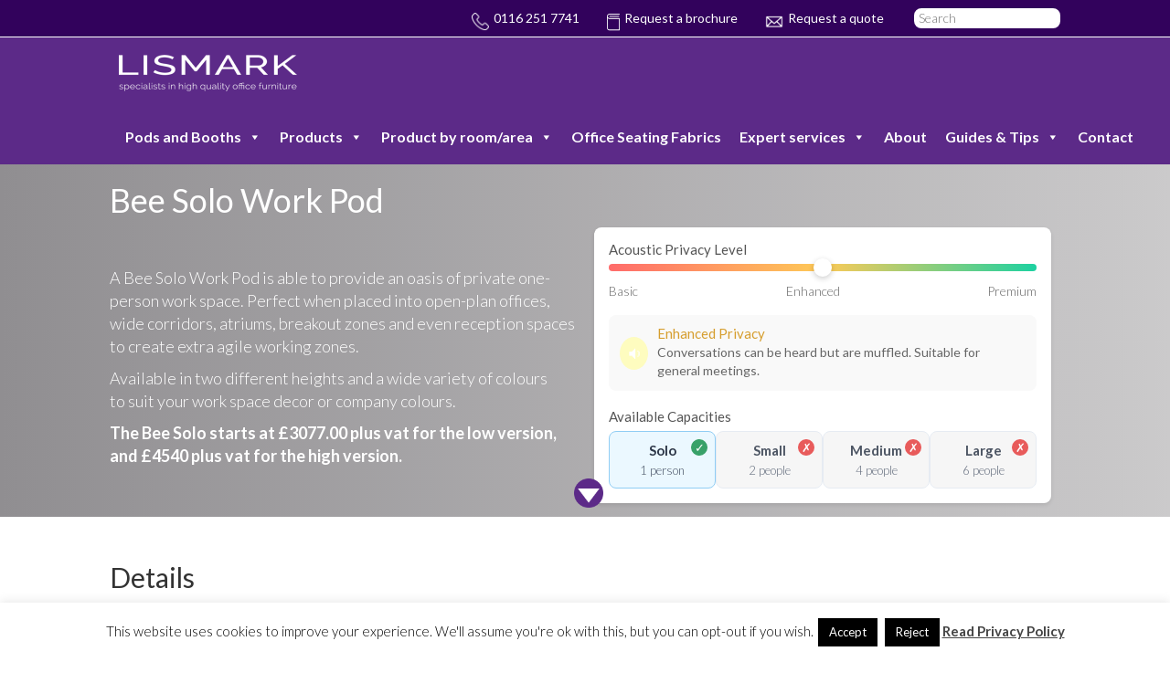

--- FILE ---
content_type: text/html; charset=UTF-8
request_url: https://www.lismark.co.uk/office-furniture/work-pods-and-booths/bee-solo-work-pod/
body_size: 27573
content:
<!doctype html>
<html>
<head>
<meta charset="UTF-8">
<meta name="viewport" content="width=device-width, initial-scale=1.0">
	<!-- Google tag (gtag.js) consent mode dataLayer added by Site Kit -->
<script type="text/javascript" id="google_gtagjs-js-consent-mode-data-layer">
/* <![CDATA[ */
window.dataLayer = window.dataLayer || [];function gtag(){dataLayer.push(arguments);}
gtag('consent', 'default', {"ad_personalization":"denied","ad_storage":"denied","ad_user_data":"denied","analytics_storage":"denied","functionality_storage":"denied","security_storage":"denied","personalization_storage":"denied","region":["AT","BE","BG","CH","CY","CZ","DE","DK","EE","ES","FI","FR","GB","GR","HR","HU","IE","IS","IT","LI","LT","LU","LV","MT","NL","NO","PL","PT","RO","SE","SI","SK"],"wait_for_update":500});
window._googlesitekitConsentCategoryMap = {"statistics":["analytics_storage"],"marketing":["ad_storage","ad_user_data","ad_personalization"],"functional":["functionality_storage","security_storage"],"preferences":["personalization_storage"]};
window._googlesitekitConsents = {"ad_personalization":"denied","ad_storage":"denied","ad_user_data":"denied","analytics_storage":"denied","functionality_storage":"denied","security_storage":"denied","personalization_storage":"denied","region":["AT","BE","BG","CH","CY","CZ","DE","DK","EE","ES","FI","FR","GB","GR","HR","HU","IE","IS","IT","LI","LT","LU","LV","MT","NL","NO","PL","PT","RO","SE","SI","SK"],"wait_for_update":500};
/* ]]> */
</script>
<!-- End Google tag (gtag.js) consent mode dataLayer added by Site Kit -->

<!-- Search Engine Optimization by Rank Math - https://rankmath.com/ -->
<meta name="description" content="A Bee Solo Work Pod is able to provide a private one-person work space, perfect in open-plan offices to create extra agile, focussed solo working zones."/>
<meta name="robots" content="follow, index, max-snippet:-1, max-video-preview:-1, max-image-preview:large"/>
<link rel="canonical" href="https://www.lismark.co.uk/office-furniture/work-pods-and-booths/bee-solo-work-pod/" />
<meta property="og:locale" content="en_US" />
<meta property="og:type" content="article" />
<meta property="og:title" content="Bee Solo Work Pod - Lismark Office Furniture" />
<meta property="og:description" content="A Bee Solo Work Pod is able to provide a private one-person work space, perfect in open-plan offices to create extra agile, focussed solo working zones." />
<meta property="og:url" content="https://www.lismark.co.uk/office-furniture/work-pods-and-booths/bee-solo-work-pod/" />
<meta property="article:tag" content="modern and stylish" />
<meta property="article:tag" content="Office" />
<meta property="article:tag" content="Office furniture" />
<meta property="article:tag" content="Open Work Booths" />
<meta property="article:tag" content="Pods" />
<meta property="article:tag" content="Work pods and booths" />
<meta property="og:updated_time" content="2025-12-22T13:27:42+00:00" />
<meta property="og:image" content="https://www.lismark.co.uk/wp-content/uploads/2020/02/bee-solo-pod.jpg" />
<meta property="og:image:secure_url" content="https://www.lismark.co.uk/wp-content/uploads/2020/02/bee-solo-pod.jpg" />
<meta property="og:image:width" content="500" />
<meta property="og:image:height" content="400" />
<meta property="og:image:alt" content="bee solo work pod" />
<meta property="og:image:type" content="image/jpeg" />
<meta property="article:published_time" content="2015-11-28T11:16:46+00:00" />
<meta property="article:modified_time" content="2025-12-22T13:27:42+00:00" />
<meta name="twitter:card" content="summary_large_image" />
<meta name="twitter:title" content="Bee Solo Work Pod - Lismark Office Furniture" />
<meta name="twitter:description" content="A Bee Solo Work Pod is able to provide a private one-person work space, perfect in open-plan offices to create extra agile, focussed solo working zones." />
<meta name="twitter:image" content="https://www.lismark.co.uk/wp-content/uploads/2020/02/bee-solo-pod.jpg" />
<meta name="twitter:label1" content="Time to read" />
<meta name="twitter:data1" content="Less than a minute" />
<script type="application/ld+json" class="rank-math-schema">{"@context":"https://schema.org","@graph":[{"@type":"Organization","@id":"https://www.lismark.co.uk/#organization","name":"Lismark Office Furniture","url":"https://www.lismark.co.uk"},{"@type":"WebSite","@id":"https://www.lismark.co.uk/#website","url":"https://www.lismark.co.uk","publisher":{"@id":"https://www.lismark.co.uk/#organization"},"inLanguage":"en-US"},{"@type":"ImageObject","@id":"https://www.lismark.co.uk/wp-content/uploads/2020/02/bee-solo-pod.jpg","url":"https://www.lismark.co.uk/wp-content/uploads/2020/02/bee-solo-pod.jpg","width":"500","height":"400","caption":"bee solo work pod","inLanguage":"en-US"},{"@type":"WebPage","@id":"https://www.lismark.co.uk/office-furniture/work-pods-and-booths/bee-solo-work-pod/#webpage","url":"https://www.lismark.co.uk/office-furniture/work-pods-and-booths/bee-solo-work-pod/","name":"Bee Solo Work Pod - Lismark Office Furniture","datePublished":"2015-11-28T11:16:46+00:00","dateModified":"2025-12-22T13:27:42+00:00","isPartOf":{"@id":"https://www.lismark.co.uk/#website"},"primaryImageOfPage":{"@id":"https://www.lismark.co.uk/wp-content/uploads/2020/02/bee-solo-pod.jpg"},"inLanguage":"en-US"},{"@type":"Person","@id":"https://www.lismark.co.uk/author/mark/","name":"Mark","url":"https://www.lismark.co.uk/author/mark/","image":{"@type":"ImageObject","@id":"https://secure.gravatar.com/avatar/b406d9b1a9518975f7d0094ed42c956e08fae981d050d019457fd9074222fa3c?s=96&amp;d=mm&amp;r=g","url":"https://secure.gravatar.com/avatar/b406d9b1a9518975f7d0094ed42c956e08fae981d050d019457fd9074222fa3c?s=96&amp;d=mm&amp;r=g","caption":"Mark","inLanguage":"en-US"},"worksFor":{"@id":"https://www.lismark.co.uk/#organization"}},{"@type":"Article","headline":"Bee Solo Work Pod - Lismark Office Furniture","keywords":"Bee Solo Work Pod","datePublished":"2015-11-28T11:16:46+00:00","dateModified":"2025-12-22T13:27:42+00:00","articleSection":"modern and stylish, Office, Office furniture, Open Work Booths, Pods, Work pods and booths","author":{"@id":"https://www.lismark.co.uk/author/mark/","name":"Mark"},"publisher":{"@id":"https://www.lismark.co.uk/#organization"},"description":"A Bee Solo Work Pod is able to provide a private one-person work space, perfect in open-plan offices to create extra agile, focussed solo working zones.","name":"Bee Solo Work Pod - Lismark Office Furniture","@id":"https://www.lismark.co.uk/office-furniture/work-pods-and-booths/bee-solo-work-pod/#richSnippet","isPartOf":{"@id":"https://www.lismark.co.uk/office-furniture/work-pods-and-booths/bee-solo-work-pod/#webpage"},"image":{"@id":"https://www.lismark.co.uk/wp-content/uploads/2020/02/bee-solo-pod.jpg"},"inLanguage":"en-US","mainEntityOfPage":{"@id":"https://www.lismark.co.uk/office-furniture/work-pods-and-booths/bee-solo-work-pod/#webpage"}}]}</script>
<!-- /Rank Math WordPress SEO plugin -->

<link rel='dns-prefetch' href='//ajax.googleapis.com' />
<link rel='dns-prefetch' href='//www.googletagmanager.com' />
<link rel="alternate" title="oEmbed (JSON)" type="application/json+oembed" href="https://www.lismark.co.uk/wp-json/oembed/1.0/embed?url=https%3A%2F%2Fwww.lismark.co.uk%2Foffice-furniture%2Fwork-pods-and-booths%2Fbee-solo-work-pod%2F" />
<link rel="alternate" title="oEmbed (XML)" type="text/xml+oembed" href="https://www.lismark.co.uk/wp-json/oembed/1.0/embed?url=https%3A%2F%2Fwww.lismark.co.uk%2Foffice-furniture%2Fwork-pods-and-booths%2Fbee-solo-work-pod%2F&#038;format=xml" />
<style id='wp-img-auto-sizes-contain-inline-css' type='text/css'>
img:is([sizes=auto i],[sizes^="auto," i]){contain-intrinsic-size:3000px 1500px}
/*# sourceURL=wp-img-auto-sizes-contain-inline-css */
</style>
<style id='wp-emoji-styles-inline-css' type='text/css'>

	img.wp-smiley, img.emoji {
		display: inline !important;
		border: none !important;
		box-shadow: none !important;
		height: 1em !important;
		width: 1em !important;
		margin: 0 0.07em !important;
		vertical-align: -0.1em !important;
		background: none !important;
		padding: 0 !important;
	}
/*# sourceURL=wp-emoji-styles-inline-css */
</style>
<link rel='stylesheet' id='wp-components-css' href='https://www.lismark.co.uk/wp-includes/css/dist/components/style.min.css?ver=6.9' type='text/css' media='all' />
<link rel='stylesheet' id='wp-preferences-css' href='https://www.lismark.co.uk/wp-includes/css/dist/preferences/style.min.css?ver=6.9' type='text/css' media='all' />
<link rel='stylesheet' id='wp-block-editor-css' href='https://www.lismark.co.uk/wp-includes/css/dist/block-editor/style.min.css?ver=6.9' type='text/css' media='all' />
<link rel='stylesheet' id='popup-maker-block-library-style-css' href='https://www.lismark.co.uk/wp-content/plugins/popup-maker/dist/packages/block-library-style.css?ver=dbea705cfafe089d65f1' type='text/css' media='all' />
<link rel='stylesheet' id='cookie-law-info-css' href='https://www.lismark.co.uk/wp-content/plugins/cookie-law-info/legacy/public/css/cookie-law-info-public.css?ver=3.3.9.1' type='text/css' media='all' />
<link rel='stylesheet' id='cookie-law-info-gdpr-css' href='https://www.lismark.co.uk/wp-content/plugins/cookie-law-info/legacy/public/css/cookie-law-info-gdpr.css?ver=3.3.9.1' type='text/css' media='all' />
<link rel='stylesheet' id='hamburger.css-css' href='https://www.lismark.co.uk/wp-content/plugins/wp-responsive-menu/assets/css/wpr-hamburger.css?ver=3.2.1' type='text/css' media='all' />
<link rel='stylesheet' id='wprmenu.css-css' href='https://www.lismark.co.uk/wp-content/plugins/wp-responsive-menu/assets/css/wprmenu.css?ver=3.2.1' type='text/css' media='all' />
<style id='wprmenu.css-inline-css' type='text/css'>
@media only screen and ( max-width: 768px ) {html body div.wprm-wrapper {overflow: scroll;}html body div.wprm-overlay{ background: rgba(0,0,0,0.83) }#wprmenu_bar {background-image: url();background-size: cover ;background-repeat: repeat;}#wprmenu_bar {background-color: #5c2a88;}html body div#mg-wprm-wrap .wpr_submit .icon.icon-search {color: #ffffff;}#wprmenu_bar .menu_title,#wprmenu_bar .wprmenu_icon_menu,#wprmenu_bar .menu_title a {color: #ffffff;}#wprmenu_bar .menu_title a {font-size: 20px;font-weight: ;}#mg-wprm-wrap li.menu-item a {font-size: 15px;text-transform: ;font-weight: ;}#mg-wprm-wrap li.menu-item-has-children ul.sub-menu a {font-size: 15px;text-transform: ;font-weight: ;}#mg-wprm-wrap li.current-menu-item > a {background: #6d5187;}#mg-wprm-wrap li.current-menu-item > a,#mg-wprm-wrap li.current-menu-item span.wprmenu_icon{color: #ffffff !important;}#mg-wprm-wrap {background-color: #5c2a88;}.cbp-spmenu-push-toright,.cbp-spmenu-push-toright .mm-slideout {left: 80% ;}.cbp-spmenu-push-toleft {left: -80% ;}#mg-wprm-wrap.cbp-spmenu-right,#mg-wprm-wrap.cbp-spmenu-left,#mg-wprm-wrap.cbp-spmenu-right.custom,#mg-wprm-wrap.cbp-spmenu-left.custom,.cbp-spmenu-vertical {width: 80%;max-width: 400px;}#mg-wprm-wrap ul#wprmenu_menu_ul li.menu-item a,div#mg-wprm-wrap ul li span.wprmenu_icon {color: #ffffff;}#mg-wprm-wrap ul#wprmenu_menu_ul li.menu-item:valid ~ a{color: #ffffff;}#mg-wprm-wrap ul#wprmenu_menu_ul li.menu-item a:hover {background: #694b87;color: #ffffff !important;}div#mg-wprm-wrap ul>li:hover>span.wprmenu_icon {color: #ffffff !important;}.wprmenu_bar .hamburger-inner,.wprmenu_bar .hamburger-inner::before,.wprmenu_bar .hamburger-inner::after {background: #ffffff;}.wprmenu_bar .hamburger:hover .hamburger-inner,.wprmenu_bar .hamburger:hover .hamburger-inner::before,.wprmenu_bar .hamburger:hover .hamburger-inner::after {background: #ffffff;}div.wprmenu_bar div.hamburger{padding-right: 6px !important;}#wprmenu_menu.left {width:80%;left: -80%;right: auto;}#wprmenu_menu.right {width:80%;right: -80%;left: auto;}html body div#wprmenu_bar {height : 42px;}#mg-wprm-wrap.cbp-spmenu-left,#mg-wprm-wrap.cbp-spmenu-right,#mg-widgetmenu-wrap.cbp-spmenu-widget-left,#mg-widgetmenu-wrap.cbp-spmenu-widget-right {top: 42px !important;}.wprmenu_bar .hamburger {float: left;}.wprmenu_bar #custom_menu_icon.hamburger {top: px;left: px;float: left !important;background-color: #cccccc;}ul#menu-left-menu,ul#menu-right-menu{ display: none !important; }.wpr_custom_menu #custom_menu_icon {display: block;}html { padding-top: 42px !important; }#wprmenu_bar,#mg-wprm-wrap { display: block; }div#wpadminbar { position: fixed; }}
/*# sourceURL=wprmenu.css-inline-css */
</style>
<link rel='stylesheet' id='wpr_icons-css' href='https://www.lismark.co.uk/wp-content/plugins/wp-responsive-menu/inc/assets/icons/wpr-icons.css?ver=3.2.1' type='text/css' media='all' />
<link rel='stylesheet' id='megamenu-css' href='https://www.lismark.co.uk/wp-content/uploads/maxmegamenu/style.css?ver=375ab0' type='text/css' media='all' />
<link rel='stylesheet' id='dashicons-css' href='https://www.lismark.co.uk/wp-includes/css/dashicons.min.css?ver=6.9' type='text/css' media='all' />
<link rel='stylesheet' id='popup-maker-site-css' href='//www.lismark.co.uk/wp-content/uploads/pum/pum-site-styles.css?generated=1765301392&#038;ver=1.21.5' type='text/css' media='all' />
<!--n2css--><!--n2js--><script type="text/javascript" src="https://ajax.googleapis.com/ajax/libs/jquery/1/jquery.min.js?ver=1.3.2" id="jquery-js"></script>
<script type="text/javascript" id="cookie-law-info-js-extra">
/* <![CDATA[ */
var Cli_Data = {"nn_cookie_ids":[],"cookielist":[],"non_necessary_cookies":[],"ccpaEnabled":"","ccpaRegionBased":"","ccpaBarEnabled":"","strictlyEnabled":["necessary","obligatoire"],"ccpaType":"gdpr","js_blocking":"","custom_integration":"","triggerDomRefresh":"","secure_cookies":""};
var cli_cookiebar_settings = {"animate_speed_hide":"500","animate_speed_show":"500","background":"#fff","border":"#444","border_on":"","button_1_button_colour":"#000","button_1_button_hover":"#000000","button_1_link_colour":"#fff","button_1_as_button":"1","button_1_new_win":"","button_2_button_colour":"#333","button_2_button_hover":"#292929","button_2_link_colour":"#444","button_2_as_button":"","button_2_hidebar":"1","button_3_button_colour":"#000","button_3_button_hover":"#000000","button_3_link_colour":"#fff","button_3_as_button":"1","button_3_new_win":"","button_4_button_colour":"#000","button_4_button_hover":"#000000","button_4_link_colour":"#fff","button_4_as_button":"1","button_7_button_colour":"#61a229","button_7_button_hover":"#4e8221","button_7_link_colour":"#fff","button_7_as_button":"1","button_7_new_win":"","font_family":"inherit","header_fix":"","notify_animate_hide":"1","notify_animate_show":"","notify_div_id":"#cookie-law-info-bar","notify_position_horizontal":"right","notify_position_vertical":"bottom","scroll_close":"1","scroll_close_reload":"","accept_close_reload":"","reject_close_reload":"","showagain_tab":"1","showagain_background":"#fff","showagain_border":"#000","showagain_div_id":"#cookie-law-info-again","showagain_x_position":"100px","text":"#000","show_once_yn":"1","show_once":"6000","logging_on":"","as_popup":"","popup_overlay":"1","bar_heading_text":"","cookie_bar_as":"banner","popup_showagain_position":"bottom-right","widget_position":"left"};
var log_object = {"ajax_url":"https://www.lismark.co.uk/wp-admin/admin-ajax.php"};
//# sourceURL=cookie-law-info-js-extra
/* ]]> */
</script>
<script type="text/javascript" src="https://www.lismark.co.uk/wp-content/plugins/cookie-law-info/legacy/public/js/cookie-law-info-public.js?ver=3.3.9.1" id="cookie-law-info-js"></script>
<script type="text/javascript" src="https://www.lismark.co.uk/wp-content/plugins/wp-responsive-menu/assets/js/modernizr.custom.js?ver=3.2.1" id="modernizr-js"></script>
<script type="text/javascript" src="https://www.lismark.co.uk/wp-content/plugins/wp-responsive-menu/assets/js/touchSwipe.js?ver=3.2.1" id="touchSwipe-js"></script>
<script type="text/javascript" id="wprmenu.js-js-extra">
/* <![CDATA[ */
var wprmenu = {"zooming":"","from_width":"768","push_width":"400","menu_width":"80","parent_click":"yes","swipe":"","enable_overlay":"1","wprmenuDemoId":""};
//# sourceURL=wprmenu.js-js-extra
/* ]]> */
</script>
<script type="text/javascript" src="https://www.lismark.co.uk/wp-content/plugins/wp-responsive-menu/assets/js/wprmenu.js?ver=3.2.1" id="wprmenu.js-js"></script>

<!-- Google tag (gtag.js) snippet added by Site Kit -->
<!-- Google Analytics snippet added by Site Kit -->
<script type="text/javascript" src="https://www.googletagmanager.com/gtag/js?id=GT-M3K8GTM" id="google_gtagjs-js" async></script>
<script type="text/javascript" id="google_gtagjs-js-after">
/* <![CDATA[ */
window.dataLayer = window.dataLayer || [];function gtag(){dataLayer.push(arguments);}
gtag("set","linker",{"domains":["www.lismark.co.uk"]});
gtag("js", new Date());
gtag("set", "developer_id.dZTNiMT", true);
gtag("config", "GT-M3K8GTM");
 window._googlesitekit = window._googlesitekit || {}; window._googlesitekit.throttledEvents = []; window._googlesitekit.gtagEvent = (name, data) => { var key = JSON.stringify( { name, data } ); if ( !! window._googlesitekit.throttledEvents[ key ] ) { return; } window._googlesitekit.throttledEvents[ key ] = true; setTimeout( () => { delete window._googlesitekit.throttledEvents[ key ]; }, 5 ); gtag( "event", name, { ...data, event_source: "site-kit" } ); }; 
//# sourceURL=google_gtagjs-js-after
/* ]]> */
</script>
<link rel="https://api.w.org/" href="https://www.lismark.co.uk/wp-json/" /><link rel="alternate" title="JSON" type="application/json" href="https://www.lismark.co.uk/wp-json/wp/v2/pages/4808" /><link rel='shortlink' href='https://www.lismark.co.uk/?p=4808' />
<!-- start Simple Custom CSS and JS -->
<!-- Add HTML code to the header or the footer.

For example, you can use the following code for loading the jQuery library from Google CDN:
<script src="https://ajax.googleapis.com/ajax/libs/jquery/3.7.1/jquery.min.js"></script>

or the following one for loading the Bootstrap library from jsDelivr:
<link href="https://cdn.jsdelivr.net/npm/bootstrap@5.3.2/dist/css/bootstrap.min.css" rel="stylesheet" integrity="sha384-T3c6CoIi6uLrA9TneNEoa7RxnatzjcDSCmG1MXxSR1GAsXEV/Dwwykc2MPK8M2HN" crossorigin="anonymous">

-- End of the comment --> 

<link rel="stylesheet" href="https://maxcdn.bootstrapcdn.com/bootstrap/3.4.1/css/bootstrap.min.css">
<script src="https://ajax.googleapis.com/ajax/libs/jquery/3.7.1/jquery.min.js"></script>
<script src="https://maxcdn.bootstrapcdn.com/bootstrap/3.4.1/js/bootstrap.min.js"></script><!-- end Simple Custom CSS and JS -->
<meta name="generator" content="Site Kit by Google 1.170.0" />		<script type="text/javascript">
				(function(c,l,a,r,i,t,y){
					c[a]=c[a]||function(){(c[a].q=c[a].q||[]).push(arguments)};t=l.createElement(r);t.async=1;
					t.src="https://www.clarity.ms/tag/"+i+"?ref=wordpress";y=l.getElementsByTagName(r)[0];y.parentNode.insertBefore(t,y);
				})(window, document, "clarity", "script", "gu1wo4vijp");
		</script>
		<link rel="Shortcut Icon" type="image/x-icon" href="https://www.lismark.co.uk/favicon.ico" />
<noscript><style>.lazyload[data-src]{display:none !important;}</style></noscript><style>.lazyload{background-image:none !important;}.lazyload:before{background-image:none !important;}</style>		<style type="text/css" id="wp-custom-css">
			body.post-template-default img.attachment-post-thumbnail.size-post-thumbnail.wp-post-image
{
	display:none;
	
}

.post-box {
    border: 1px solid #ccc;
    padding: 15px;
    margin-bottom: 20px;
}

img.alignright { float: right; margin: 0 0 1em 1em; }
img.alignleft { float: left; margin: 0 1em 1em 0; }
img.aligncenter { display: block; margin-left: auto; margin-right: auto; }
.alignright { float: right; }
.alignleft { float: left; }
.aligncenter { display: block; margin-left: auto; margin-right: auto; }

h2
{ padding: 0px 0px 0px 0px !important;}

.page-template-page-product .entry p, li {
    max-width: 95% !important;
}
input{
	color:#94c240;
	
}
.button {
    display: inline-block;
    text-align: center;
    vertical-align: middle;
    padding: 10px 21px;
    border: 0px solid #74a122;
    border-radius: 30px;
    background: #94c240;
    background: -webkit-gradient(linear, left top, left bottom, from(#94c240), to(#94c240));
    background: -moz-linear-gradient(top, #94c240, #94c240);
    background: linear-gradient(to bottom, #94c240, #94c240);
    font: normal normal bold 18px verdana;
    color: #ffffff;
    text-decoration: none;
}
.button:hover,
.button:focus {
    border: 0px solid #a5e631;
    background: #b2e94d;
    background: -webkit-gradient(linear, left top, left bottom, from(#b2e94d), to(#b2e94d));
    background: -moz-linear-gradient(top, #b2e94d, #b2e94d);
    background: linear-gradient(to bottom, #b2e94d, #b2e94d);
    color: #ffffff;
    text-decoration: none;
}
.button:active {
    background: #597426;
    background: -webkit-gradient(linear, left top, left bottom, from(#597426), to(#94c240));
    background: -moz-linear-gradient(top, #597426, #94c240);
    background: linear-gradient(to bottom, #597426, #94c240);
}
.button:before{
   
    display: inline-block;
    height: 24px;
    width: 24px;
    line-height: 24px;
    margin: 0 4px -6px -4px;
    position: relative;
    top: 0px;
    left: 0px;
    background: url("[data-uri]") no-repeat left center transparent;
    background-size: 100% 100%;
}

div.date, div.product_meta{display:none;}
div.woocommerce-product-details__short-description {font-size: 18px}


span.price {
    color: #77a464;
   font-size: 24px;
    font-weight: 500;
}
a {color:#85BB3F;
font-weight: 500;
text-decoration:none;}

input.input-text {height: 40px;}

div.woocommerce-variation-price {padding-bottom:10px;}

#footerbar {background: #6b5e77 !important;}

@media only screen and (min-width: 981px) 
{
div.table-mobile { 

display: none !important; 

} 
} 
@media screen and (min-width: 0px) and (max-width:760px) { 

div.table-browser { 

display: none !important; 

} 

} 
.page-template-page-product .post-header {
background:linear-gradient(to right, #908e91 0%,#cbcacb 100%) !important;

	}

.page-template-page-product .post-header p
{	max-width: 95% !important;}


/* mega menu basic */

#navigation > .container {
  overflow: visible;

}
#navigation {

border-bottom: 0px !important;
}


#mega-menu-wrap-header-menu #mega-menu-header-menu > li.mega-menu-flyout ul.mega-sub-menu {
  z-index: 999;

  position: fixed !important;

}

/*mega menu basic --> */



#mega-menu-wrap-header-menu #mega-menu-header-menu > li.mega-menu-megamenu > ul.mega-sub-menu {
 
  position: fixed !important;


}
*/


/* mega menu */

/*mega menu toggle */
#mega-menu-wrap-header-menu .mega-menu-toggle {
  display: -webkit-box;
  display: -ms-flexbox;
  display: -webkit-flex;
  display: none;
}

/* mega menu toggle */

/* post header */
.post-header {
  min-height: 20px !important;
padding: 0px 0 !important;


}

/* post header */
a {
    color: #77bb1e;
   
}
.ca3-scroll-down-link
{bottom: 120px;}

div.comments, div.author
{display:none;}

div.pum-content.popmake-content, div.pum-title {
    
    font-size: 18px;
	color: white;
}

.pum-title {
    
	color: white !important;
text-align: center !important;
}

/* news and case study page edits */
a.btn {
    display: inline-block;
    margin-bottom: 0;
    font-weight: 400;
    text-align: center;
    white-space: nowrap;
    vertical-align: middle;
    -ms-touch-action: manipulation;
    touch-action: manipulation;
    cursor: pointer;
    background-image: none;
    border: 1px solid transparent;
    padding: 6px 12px;
	font-size: 16px;
user-select: none;
    background: #85BB3F;
    border-radius: 99px;
    padding: 10px 15px 12px 15px !important;
    margin: 20px 0;
    line-height: 100%;
    color: #fff;
    text-decoration: none;
    display: inline-block;
    font-weight: 700;
    text-shadow: none;
text-transform: capitalize !important;

}

a.btn 
{display:none !important;}

a.cta-button {
display: none !important;
}


.tile h2 {
   
    font-size: 18px;
    color: #333;
}

.post-title {
    font-size: 24px;
    color: #333;
    margin: 10px 0;
}
.post-title a:hover {
    text-decoration: underline;
}


.container {
   
 justify-content: start !important;
}

/* Fix layout for wp:latest-posts in grid view */
.wp-block-latest-posts.is-grid {
  display: flex;
  flex-wrap: wrap;
  gap: 2rem;
  list-style: none;
  padding: 0;
  margin: 0;
}

.wp-block-latest-posts.is-grid li {
  flex: 0 1 calc(33.33% - 2rem);
  list-style: none;
  margin: 0;
}

body.tax-product_cat .page-header {
  display: none !important;
  height: 0 !important;
  margin: 0 !important;
  padding: 0 !important;
  background: none !important;
  border: none !important;
}

/* ====== Lismark – Polished Forminator Styling ====== */

/* Apply Lato everywhere inside the form */
.forminator-ui.forminator-custom-form,
.forminator-ui .forminator-label,
.forminator-ui .forminator-input,
.forminator-ui .forminator-textarea,
.forminator-ui .forminator-button-submit {
    font-family: 'Lato', sans-serif !important;
    font-size: 14px !important;
}

/* Limit form width for a tidy layout */
.forminator-ui.forminator-custom-form {
    max-width: 620px;
}

/* Spacing between rows */
.forminator-ui .forminator-row {
    margin-bottom: 18px;
}

/* Labels */
.forminator-ui .forminator-label {
    display: block;
    font-weight: 400;
    margin-bottom: 4px;
}

/* Input + textarea fields – increased padding + square corners */
.forminator-ui .forminator-input,
.forminator-ui .forminator-textarea {
    width: 100%;
    max-width: 100%;
    box-sizing: border-box;
    background: #f5f5f5;
    border: 1px solid #c7c7c7;
    border-radius: 0;
    padding: 14px 14px;                 /* ← increased padding */
    line-height: 1.5;
    box-shadow: inset 0 1px 1px rgba(0,0,0,.04);
}

/* Focus state */
.forminator-ui .forminator-input:focus,
.forminator-ui .forminator-textarea:focus {
    outline: none;
    border-color: #2f8acb;
    background: #ffffff;
}

/* Submit button – new green + square + subtle hover */
.forminator-ui .forminator-button-submit {
    margin-top: 12px;
    padding: 12px 28px;
    border-radius: 3px;
    border: none;
    background: #85BB3F;                /* ← your green */
    color: #ffffff;
    cursor: pointer;
}

.forminator-ui .forminator-button-submit:hover {
    background: #75a838;                /* slightly darker hover */
}

/* Hide Forminator's honeypot anti-spam field */
.forminator-ui .forminator-field--honeypot,
.forminator-ui .forminator-row .forminator-col--honeypot,
.forminator-ui [name*="honeypot"],
.forminator-ui .forminator-label[for*="honeypot"] {
    position: absolute !important;
    left: -9999px !important;
    width: 1px !important;
    height: 1px !important;
    overflow: hidden !important;
}
/* Force normal text colour inside fields (override Forminator's green) */
.forminator-ui .forminator-input,
.forminator-ui .forminator-textarea,
.forminator-ui .forminator-input::placeholder,
.forminator-ui .forminator-textarea::placeholder {
    color: #333 !important;             /* match site body text */
}

/* Make sure active/valid states don't turn text green */
.forminator-ui .forminator-input:focus,
.forminator-ui .forminator-textarea:focus,
.forminator-ui .forminator-input.forminator-valid,
.forminator-ui .forminator-textarea.forminator-valid {
    color: #333 !important;
}
		</style>
		<style type="text/css">/** Mega Menu CSS: fs **/</style>
<title>Lismark Office Furniture | Bee Solo Work Pod</title>

<link href="https://fonts.googleapis.com/css?family=Lato:300,400,700" rel="stylesheet">
<link rel="stylesheet" href="https://www.lismark.co.uk/wp-content/themes/lismark/style.css">
<link rel="apple-touch-icon" sizes="180x180" href="/apple-touch-icon.png">
<link rel="icon" type="image/png" sizes="32x32" href="/favicon-32x32.png">
<link rel="icon" type="image/png" sizes="16x16" href="/favicon-16x16.png">
<link rel="manifest" href="/manifest.json">
<link rel="mask-icon" href="/safari-pinned-tab.svg" color="#5c2a88">
<meta name="theme-color" content="#ffffff">
	
<body class="wp-singular page-template page-template-page-product page-template-page-product-php page page-id-4808 page-child parent-pageid-4971 wp-custom-logo wp-theme-lismark sp-easy-accordion-enabled mega-menu-primary metaslider-plugin">
	<div id="header">
		<div id="toolbar">
			<div class="container">
				<span id="toolbar-items">
				<a href="tel:+441162517741"><img src="[data-uri]" alt="office furniture" data-src="https://www.lismark.co.uk/wp-content/themes/lismark/assets/icon-phone.png" decoding="async" class="lazyload" data-eio-rwidth="40" data-eio-rheight="42" /><noscript><img src="https://www.lismark.co.uk/wp-content/themes/lismark/assets/icon-phone.png" alt="office furniture" data-eio="l" /></noscript>0116 251 7741</a><a href="https://www.lismark.co.uk/request-a-brochure/"><img src="[data-uri]" alt="office furniture" data-src="https://www.lismark.co.uk/wp-content/themes/lismark/assets/icon-book.png" decoding="async" class="lazyload" data-eio-rwidth="26" data-eio-rheight="36" /><noscript><img src="https://www.lismark.co.uk/wp-content/themes/lismark/assets/icon-book.png" alt="office furniture" data-eio="l" /></noscript>Request a brochure</a><a href="https://www.lismark.co.uk/request-a-quote/" ><img src="[data-uri]" alt="email" data-src="https://www.lismark.co.uk/wp-content/themes/lismark/assets/icon-email.png" decoding="async" class="lazyload" data-eio-rwidth="26" data-eio-rheight="26" /><noscript><img src="https://www.lismark.co.uk/wp-content/themes/lismark/assets/icon-email.png" alt="email" data-eio="l" /></noscript>Request a quote</a><form role="search" method="get" id="searchform" action="https://www.lismark.co.uk/">
    <div>
        <input type="text" value="" name="s" id="s" placeholder="Search" />
        <input type="submit" id="searchsubmit" value="Search" />
    </div>
</form>				</span>
			</div>
		</div>
		<div id="navigation">
			<div class="container">
				<span id="nav-left"><a href="https://www.lismark.co.uk" class="logo"><img src="[data-uri]" alt="office furniture" data-src="https://www.lismark.co.uk/wp-content/themes/lismark/assets/lismark-logo.png" decoding="async" class="lazyload" data-eio-rwidth="390" data-eio-rheight="80" /><noscript><img src="https://www.lismark.co.uk/wp-content/themes/lismark/assets/lismark-logo.png" alt="office furniture" data-eio="l" /></noscript><!--<span id="nav-right"><div class="menu-right-menu-container"><ul id="menu-right-menu" class="menu"><li id="menu-item-9228" class="menu-item menu-item-type-post_type menu-item-object-page menu-item-9228"><a href="https://www.lismark.co.uk/faqs/">FAQs</a></li>
<li id="menu-item-9230" class="menu-item menu-item-type-post_type menu-item-object-page menu-item-9230"><a href="https://www.lismark.co.uk/expert-services/delivery-setup/">Delivery &#038; Setup</a></li>
<li id="menu-item-9225" class="menu-item menu-item-type-custom menu-item-object-custom menu-item-9225"><a href="/office-furniture/">Products</a></li>
<li id="menu-item-9226" class="menu-item menu-item-type-custom menu-item-object-custom menu-item-9226"><a href="/about-us/">About</a></li>
<li id="menu-item-9227" class="menu-item menu-item-type-post_type menu-item-object-page menu-item-9227"><a href="https://www.lismark.co.uk/news/">Guides &#038; Tips</a></li>
<li id="menu-item-9229" class="menu-item menu-item-type-post_type menu-item-object-page menu-item-9229"><a href="https://www.lismark.co.uk/contact/">Contact</a></li>
<li id="menu-item-15018" class="menu-item menu-item-type-post_type menu-item-object-page menu-item-15018"><a href="https://www.lismark.co.uk/modern-slavery-policy/">Modern Slavery Policy</a></li>
</ul></div></span>--></a>


			<!-- Facebook Pixel Code -->
<script>
  !function(f,b,e,v,n,t,s)
  {if(f.fbq)return;n=f.fbq=function(){n.callMethod?
  n.callMethod.apply(n,arguments):n.queue.push(arguments)};
  if(!f._fbq)f._fbq=n;n.push=n;n.loaded=!0;n.version='2.0';
  n.queue=[];t=b.createElement(e);t.async=!0;
  t.src=v;s=b.getElementsByTagName(e)[0];
  s.parentNode.insertBefore(t,s)}(window, document,'script',
  'https://connect.facebook.net/en_US/fbevents.js');
  fbq('init', '923833914337480');
  fbq('track', 'PageView');
</script>
<noscript><img height="1" width="1" style="display:none"
  src="https://www.facebook.com/tr?id=923833914337480&ev=PageView&noscript=1"
/></noscript>
<!-- End Facebook Pixel Code -->
			
<script src="https://kit.fontawesome.com/ec53f898af.js" crossorigin="anonymous"></script> 
			</div>
		</div>
		</div>
	<nav id="main-navigation" class="mega-menu">
  <div id="mega-menu-wrap-primary" class="mega-menu-wrap"><div class="mega-menu-toggle"><div class="mega-toggle-blocks-left"></div><div class="mega-toggle-blocks-center"></div><div class="mega-toggle-blocks-right"><div class='mega-toggle-block mega-menu-toggle-animated-block mega-toggle-block-0' id='mega-toggle-block-0'><button aria-label="Toggle Menu" class="mega-toggle-animated mega-toggle-animated-slider" type="button" aria-expanded="false">
                  <span class="mega-toggle-animated-box">
                    <span class="mega-toggle-animated-inner"></span>
                  </span>
                </button></div></div></div><ul id="mega-menu-primary" class="mega-menu max-mega-menu mega-menu-horizontal mega-no-js" data-event="hover_intent" data-effect="fade_up" data-effect-speed="200" data-effect-mobile="slide_right" data-effect-speed-mobile="200" data-panel-width="body" data-panel-inner-width="#mega-menu-wrap-header-menu" data-mobile-force-width="false" data-second-click="go" data-document-click="collapse" data-vertical-behaviour="standard" data-breakpoint="768" data-unbind="true" data-mobile-state="collapse_all" data-mobile-direction="vertical" data-hover-intent-timeout="300" data-hover-intent-interval="100"><li class="mega-menu-item mega-menu-item-type-custom mega-menu-item-object-custom mega-menu-item-has-children mega-menu-megamenu mega-menu-grid mega-align-bottom-left mega-menu-grid mega-menu-item-17786" id="mega-menu-item-17786"><a class="mega-menu-link" href="#" aria-expanded="false" tabindex="0">Pods and Booths<span class="mega-indicator" aria-hidden="true"></span></a>
<ul class="mega-sub-menu" role='presentation'>
<li class="mega-menu-row" id="mega-menu-17786-0">
	<ul class="mega-sub-menu" style='--columns:12' role='presentation'>
<li class="mega-menu-column mega-menu-columns-4-of-12" style="--columns:12; --span:4" id="mega-menu-17786-0-0">
		<ul class="mega-sub-menu">
<li class="mega-menu-item mega-menu-item-type-custom mega-menu-item-object-custom mega-menu-item-has-children mega-menu-item-17801" id="mega-menu-item-17801"><a class="mega-menu-link" href="#">Types of pods and booths<span class="mega-indicator" aria-hidden="true"></span></a>
			<ul class="mega-sub-menu">
<li class="mega-menu-item mega-menu-item-type-post_type mega-menu-item-object-page mega-menu-item-17817" id="mega-menu-item-17817"><a class="mega-menu-link" href="https://www.lismark.co.uk/office-furniture/meeting-pods/">Meeting Pods</a></li><li class="mega-menu-item mega-menu-item-type-post_type mega-menu-item-object-page mega-menu-item-17794" id="mega-menu-item-17794"><a class="mega-menu-link" href="https://www.lismark.co.uk/fully-enclosed-meeting-pods/">Fully Enclosed Meeting Pods</a></li><li class="mega-menu-item mega-menu-item-type-post_type mega-menu-item-object-page mega-current-page-ancestor mega-menu-item-17814" id="mega-menu-item-17814"><a class="mega-menu-link" href="https://www.lismark.co.uk/office-furniture/work-pods-and-booths/">Office Work Pods and Booths</a></li><li class="mega-menu-item mega-menu-item-type-post_type mega-menu-item-object-page mega-menu-item-17815" id="mega-menu-item-17815"><a class="mega-menu-link" href="https://www.lismark.co.uk/office-furniture/office-phone-booths/">Office Phone Booths</a></li><li class="mega-menu-item mega-menu-item-type-post_type mega-menu-item-object-page mega-menu-item-17792" id="mega-menu-item-17792"><a class="mega-menu-link" href="https://www.lismark.co.uk/budget-meeting-pods-under-5000/">Budget Meeting Pods Under £5000</a></li>			</ul>
</li>		</ul>
</li><li class="mega-menu-column mega-menu-columns-4-of-12" style="--columns:12; --span:4" id="mega-menu-17786-0-1">
		<ul class="mega-sub-menu">
<li class="mega-menu-item mega-menu-item-type-custom mega-menu-item-object-custom mega-menu-item-has-children mega-menu-item-17799" id="mega-menu-item-17799"><a class="mega-menu-link" href="#">Capacity<span class="mega-indicator" aria-hidden="true"></span></a>
			<ul class="mega-sub-menu">
<li class="mega-menu-item mega-menu-item-type-post_type mega-menu-item-object-page mega-menu-item-17798" id="mega-menu-item-17798"><a class="mega-menu-link" href="https://www.lismark.co.uk/office-furniture/meeting-pods/size-solo-1-person/">Size – Solo 1 person</a></li><li class="mega-menu-item mega-menu-item-type-post_type mega-menu-item-object-page mega-menu-item-17797" id="mega-menu-item-17797"><a class="mega-menu-link" href="https://www.lismark.co.uk/office-furniture/meeting-pods/size-small-2-people/">Size – Small 2 People</a></li><li class="mega-menu-item mega-menu-item-type-post_type mega-menu-item-object-page mega-menu-item-17796" id="mega-menu-item-17796"><a class="mega-menu-link" href="https://www.lismark.co.uk/size-medium-4-people/">Size – Medium 4 people</a></li><li class="mega-menu-item mega-menu-item-type-post_type mega-menu-item-object-page mega-menu-item-17790" id="mega-menu-item-17790"><a class="mega-menu-link" href="https://www.lismark.co.uk/size-large-6-people/">Size – Large 6 people</a></li>			</ul>
</li>		</ul>
</li><li class="mega-menu-column mega-menu-columns-4-of-12" style="--columns:12; --span:4" id="mega-menu-17786-0-2">
		<ul class="mega-sub-menu">
<li class="mega-menu-item mega-menu-item-type-custom mega-menu-item-object-custom mega-menu-item-has-children mega-menu-item-17800" id="mega-menu-item-17800"><a class="mega-menu-link" href="#">Privacy Level<span class="mega-indicator" aria-hidden="true"></span></a>
			<ul class="mega-sub-menu">
<li class="mega-menu-item mega-menu-item-type-post_type mega-menu-item-object-page mega-menu-item-17788" id="mega-menu-item-17788"><a class="mega-menu-link" href="https://www.lismark.co.uk/basic-privacy/">Basic Privacy</a></li><li class="mega-menu-item mega-menu-item-type-post_type mega-menu-item-object-page mega-menu-item-17789" id="mega-menu-item-17789"><a class="mega-menu-link" href="https://www.lismark.co.uk/enhanced-privacy/">Enhanced Privacy</a></li><li class="mega-menu-item mega-menu-item-type-post_type mega-menu-item-object-page mega-menu-item-17787" id="mega-menu-item-17787"><a class="mega-menu-link" href="https://www.lismark.co.uk/premium-privacy/">Premium Privacy</a></li>			</ul>
</li>		</ul>
</li>	</ul>
</li></ul>
</li><li class="mega-menu-item mega-menu-item-type-custom mega-menu-item-object-custom mega-menu-item-has-children mega-menu-megamenu mega-menu-grid mega-align-bottom-left mega-menu-grid mega-menu-item-8841" id="mega-menu-item-8841"><a class="mega-menu-link" href="/office-furniture/" aria-expanded="false" tabindex="0">Products<span class="mega-indicator" aria-hidden="true"></span></a>
<ul class="mega-sub-menu" role='presentation'>
<li class="mega-menu-row" id="mega-menu-8841-0">
	<ul class="mega-sub-menu" style='--columns:12' role='presentation'>
<li class="mega-menu-column mega-menu-columns-2-of-12" style="--columns:12; --span:2" id="mega-menu-8841-0-0">
		<ul class="mega-sub-menu">
<li class="mega-menu-item mega-menu-item-type-custom mega-menu-item-object-custom mega-menu-item-has-children mega-has-icon mega-icon-left mega-disable-link mega-menu-item-12083" id="mega-menu-item-12083"><a class="dashicons-arrow-down mega-menu-link" tabindex="0">Pods<span class="mega-indicator" aria-hidden="true"></span></a>
			<ul class="mega-sub-menu">
<li class="mega-menu-item mega-menu-item-type-post_type mega-menu-item-object-page mega-menu-item-9622" id="mega-menu-item-9622"><a class="mega-menu-link" href="https://www.lismark.co.uk/office-furniture/meeting-pods/">Meeting pods</a></li><li class="mega-menu-item mega-menu-item-type-post_type mega-menu-item-object-page mega-menu-item-9703" id="mega-menu-item-9703"><a class="mega-menu-link" href="https://www.lismark.co.uk/office-furniture/acoustic-pods/">Acoustic Seating Pods</a></li><li class="mega-menu-item mega-menu-item-type-post_type mega-menu-item-object-page mega-current-page-ancestor mega-menu-item-9704" id="mega-menu-item-9704"><a class="mega-menu-link" href="https://www.lismark.co.uk/office-furniture/work-pods-and-booths/">Office Work Pods and Booths</a></li><li class="mega-menu-item mega-menu-item-type-post_type mega-menu-item-object-page mega-menu-item-9705" id="mega-menu-item-9705"><a class="mega-menu-link" href="https://www.lismark.co.uk/office-furniture/office-phone-booths/">Office Phone Booths</a></li>			</ul>
</li>		</ul>
</li><li class="mega-menu-column mega-menu-columns-2-of-12" style="--columns:12; --span:2" id="mega-menu-8841-0-1">
		<ul class="mega-sub-menu">
<li class="mega-menu-item mega-menu-item-type-post_type mega-menu-item-object-page mega-menu-item-has-children mega-has-icon mega-icon-left mega-disable-link mega-menu-item-9020" id="mega-menu-item-9020"><a class="dashicons-arrow-down mega-menu-link" tabindex="0">Desks<span class="mega-indicator" aria-hidden="true"></span></a>
			<ul class="mega-sub-menu">
<li class="mega-menu-item mega-menu-item-type-post_type mega-menu-item-object-page mega-menu-item-9706" id="mega-menu-item-9706"><a class="mega-menu-link" href="https://www.lismark.co.uk/office-furniture/desks/">Office desks</a></li><li class="mega-menu-item mega-menu-item-type-post_type mega-menu-item-object-page mega-menu-item-9707" id="mega-menu-item-9707"><a class="mega-menu-link" href="https://www.lismark.co.uk/office-furniture/sit-stand-desks/">Sit stand desks</a></li>			</ul>
</li>		</ul>
</li><li class="mega-menu-column mega-menu-columns-2-of-12" style="--columns:12; --span:2" id="mega-menu-8841-0-2">
		<ul class="mega-sub-menu">
<li class="mega-menu-item mega-menu-item-type-post_type mega-menu-item-object-page mega-menu-item-has-children mega-has-icon mega-icon-left mega-disable-link mega-menu-item-9091" id="mega-menu-item-9091"><a class="dashicons-arrow-down mega-menu-link" tabindex="0">Seating<span class="mega-indicator" aria-hidden="true"></span></a>
			<ul class="mega-sub-menu">
<li class="mega-menu-item mega-menu-item-type-post_type mega-menu-item-object-page mega-menu-item-9708" id="mega-menu-item-9708"><a class="mega-menu-link" href="https://www.lismark.co.uk/office-chairs/">Office chairs</a></li><li class="mega-menu-item mega-menu-item-type-post_type mega-menu-item-object-page mega-menu-item-9712" id="mega-menu-item-9712"><a class="mega-menu-link" href="https://www.lismark.co.uk/sofas-and-soft-seating/">Sofas and soft seating</a></li><li class="mega-menu-item mega-menu-item-type-post_type mega-menu-item-object-page mega-menu-item-9734" id="mega-menu-item-9734"><a class="mega-menu-link" href="https://www.lismark.co.uk/reception-seating/">Reception seating</a></li><li class="mega-menu-item mega-menu-item-type-post_type mega-menu-item-object-page mega-menu-item-9738" id="mega-menu-item-9738"><a class="mega-menu-link" href="https://www.lismark.co.uk/modular-seating/">Modular seating</a></li><li class="mega-menu-item mega-menu-item-type-post_type mega-menu-item-object-page mega-menu-item-9743" id="mega-menu-item-9743"><a class="mega-menu-link" href="https://www.lismark.co.uk/stools/">Stools</a></li><li class="mega-menu-item mega-menu-item-type-post_type mega-menu-item-object-page mega-menu-item-9751" id="mega-menu-item-9751"><a class="mega-menu-link" href="https://www.lismark.co.uk/meeting-chairs/">Meeting chairs</a></li>			</ul>
</li>		</ul>
</li><li class="mega-menu-column mega-menu-columns-2-of-12" style="--columns:12; --span:2" id="mega-menu-8841-0-3">
		<ul class="mega-sub-menu">
<li class="mega-menu-item mega-menu-item-type-post_type mega-menu-item-object-page mega-menu-item-has-children mega-has-icon mega-icon-left mega-disable-link mega-menu-item-9120" id="mega-menu-item-9120"><a class="dashicons-arrow-down mega-menu-link" tabindex="0">Meeting Tables<span class="mega-indicator" aria-hidden="true"></span></a>
			<ul class="mega-sub-menu">
<li class="mega-menu-item mega-menu-item-type-post_type mega-menu-item-object-page mega-menu-item-9773" id="mega-menu-item-9773"><a class="mega-menu-link" href="https://www.lismark.co.uk/executive-meeting-tables/">Executive meeting tables</a></li><li class="mega-menu-item mega-menu-item-type-post_type mega-menu-item-object-page mega-menu-item-9791" id="mega-menu-item-9791"><a class="mega-menu-link" href="https://www.lismark.co.uk/high-meeting-tables/">High meeting tables</a></li><li class="mega-menu-item mega-menu-item-type-post_type mega-menu-item-object-page mega-menu-item-9801" id="mega-menu-item-9801"><a class="mega-menu-link" href="https://www.lismark.co.uk/breakout-tables/">Breakout tables</a></li><li class="mega-menu-item mega-menu-item-type-post_type mega-menu-item-object-page mega-menu-item-9803" id="mega-menu-item-9803"><a class="mega-menu-link" href="https://www.lismark.co.uk/meeting-tables/">Meeting tables</a></li><li class="mega-menu-item mega-menu-item-type-post_type mega-menu-item-object-page mega-menu-item-9820" id="mega-menu-item-9820"><a class="mega-menu-link" href="https://www.lismark.co.uk/folding-tables/">Folding &#038; tilt-top tables</a></li>			</ul>
</li>		</ul>
</li><li class="mega-menu-column mega-menu-columns-2-of-12" style="--columns:12; --span:2" id="mega-menu-8841-0-4">
		<ul class="mega-sub-menu">
<li class="mega-menu-item mega-menu-item-type-custom mega-menu-item-object-custom mega-menu-item-17756" id="mega-menu-item-17756"><a class="mega-menu-link" href="https://www.lismark.co.uk/office-furniture/planters-storage/">Planters and Storage</a></li>		</ul>
</li>	</ul>
</li></ul>
</li><li class="mega-menu-item mega-menu-item-type-post_type mega-menu-item-object-page mega-menu-item-has-children mega-menu-megamenu mega-menu-grid mega-align-bottom-left mega-menu-grid mega-menu-item-9139" id="mega-menu-item-9139"><a class="mega-menu-link" href="https://www.lismark.co.uk/product-by-room-area/" aria-expanded="false" tabindex="0">Product by room/area<span class="mega-indicator" aria-hidden="true"></span></a>
<ul class="mega-sub-menu" role='presentation'>
<li class="mega-menu-row" id="mega-menu-9139-0">
	<ul class="mega-sub-menu" style='--columns:12' role='presentation'>
<li class="mega-menu-column mega-menu-columns-2-of-12" style="--columns:12; --span:2" id="mega-menu-9139-0-0">
		<ul class="mega-sub-menu">
<li class="mega-menu-item mega-menu-item-type-post_type mega-menu-item-object-page mega-has-icon mega-icon-left mega-menu-item-16729" id="mega-menu-item-16729"><a class="dashicons-arrow-right mega-menu-link" href="https://www.lismark.co.uk/agile-working-furniture/">Agile Working Furniture</a></li>		</ul>
</li><li class="mega-menu-column mega-menu-columns-2-of-12" style="--columns:12; --span:2" id="mega-menu-9139-0-1">
		<ul class="mega-sub-menu">
<li class="mega-menu-item mega-menu-item-type-post_type mega-menu-item-object-page mega-has-icon mega-icon-left mega-menu-item-9145" id="mega-menu-item-9145"><a class="dashicons-arrow-right mega-menu-link" href="https://www.lismark.co.uk/office-collection/">Office</a></li>		</ul>
</li><li class="mega-menu-column mega-menu-columns-2-of-12" style="--columns:12; --span:2" id="mega-menu-9139-0-2">
		<ul class="mega-sub-menu">
<li class="mega-menu-item mega-menu-item-type-post_type mega-menu-item-object-page mega-has-icon mega-icon-left mega-menu-item-9155" id="mega-menu-item-9155"><a class="dashicons-arrow-right mega-menu-link" href="https://www.lismark.co.uk/conference-room-collection/">Conference room</a></li>		</ul>
</li><li class="mega-menu-column mega-menu-columns-2-of-12" style="--columns:12; --span:2" id="mega-menu-9139-0-3">
		<ul class="mega-sub-menu">
<li class="mega-menu-item mega-menu-item-type-post_type mega-menu-item-object-page mega-has-icon mega-icon-left mega-menu-item-9171" id="mega-menu-item-9171"><a class="dashicons-arrow-right mega-menu-link" href="https://www.lismark.co.uk/breakout-area-collection/">Breakout area</a></li>		</ul>
</li><li class="mega-menu-column mega-menu-columns-2-of-12" style="--columns:12; --span:2" id="mega-menu-9139-0-4">
		<ul class="mega-sub-menu">
<li class="mega-menu-item mega-menu-item-type-post_type mega-menu-item-object-page mega-has-icon mega-icon-left mega-menu-item-9172" id="mega-menu-item-9172"><a class="dashicons-arrow-right mega-menu-link" href="https://www.lismark.co.uk/meeting-area-collection/">Meeting area</a></li>		</ul>
</li><li class="mega-menu-column mega-menu-columns-2-of-12" style="--columns:12; --span:2" id="mega-menu-9139-0-5">
		<ul class="mega-sub-menu">
<li class="mega-menu-item mega-menu-item-type-post_type mega-menu-item-object-page mega-has-icon mega-icon-left mega-menu-item-9182" id="mega-menu-item-9182"><a class="dashicons-arrow-right mega-menu-link" href="https://www.lismark.co.uk/reception-collection/">Reception</a></li>		</ul>
</li>	</ul>
</li></ul>
</li><li class="mega-menu-item mega-menu-item-type-post_type mega-menu-item-object-page mega-align-bottom-left mega-menu-flyout mega-menu-item-15265" id="mega-menu-item-15265"><a class="mega-menu-link" href="https://www.lismark.co.uk/fabrics/" tabindex="0">Office Seating Fabrics</a></li><li class="mega-menu-item mega-menu-item-type-post_type mega-menu-item-object-page mega-menu-item-has-children mega-menu-megamenu mega-menu-grid mega-align-bottom-left mega-menu-grid mega-menu-item-68" id="mega-menu-item-68"><a class="mega-menu-link" href="https://www.lismark.co.uk/expert-services/" aria-expanded="false" tabindex="0">Expert services<span class="mega-indicator" aria-hidden="true"></span></a>
<ul class="mega-sub-menu" role='presentation'>
<li class="mega-menu-row" id="mega-menu-68-0">
	<ul class="mega-sub-menu" style='--columns:12' role='presentation'>
<li class="mega-menu-column mega-menu-columns-4-of-12" style="--columns:12; --span:4" id="mega-menu-68-0-0">
		<ul class="mega-sub-menu">
<li class="mega-menu-item mega-menu-item-type-post_type mega-menu-item-object-page mega-has-icon mega-icon-left mega-menu-item-252" id="mega-menu-item-252"><a class="dashicons-arrow-right mega-menu-link" href="https://www.lismark.co.uk/expert-services/delivery-setup/">Delivery &#038; Setup</a></li>		</ul>
</li><li class="mega-menu-column mega-menu-columns-4-of-12" style="--columns:12; --span:4" id="mega-menu-68-0-1">
		<ul class="mega-sub-menu">
<li class="mega-menu-item mega-menu-item-type-post_type mega-menu-item-object-page mega-has-icon mega-icon-left mega-menu-item-253" id="mega-menu-item-253"><a class="dashicons-arrow-right mega-menu-link" href="https://www.lismark.co.uk/expert-services/office-design-and-space-planning-service/">Office Design</a></li>		</ul>
</li><li class="mega-menu-column mega-menu-columns-4-of-12" style="--columns:12; --span:4" id="mega-menu-68-0-2">
		<ul class="mega-sub-menu">
<li class="mega-menu-item mega-menu-item-type-post_type mega-menu-item-object-page mega-has-icon mega-icon-left mega-menu-item-8530" id="mega-menu-item-8530"><a class="dashicons-arrow-right mega-menu-link" href="https://www.lismark.co.uk/case-studies/">Case Studies</a></li>		</ul>
</li>	</ul>
</li></ul>
</li><li class="mega-menu-item mega-menu-item-type-post_type mega-menu-item-object-page mega-menu-megamenu mega-align-bottom-left mega-menu-megamenu mega-menu-item-8868" id="mega-menu-item-8868"><a class="mega-menu-link" href="https://www.lismark.co.uk/about-us/" tabindex="0">About</a></li><li class="mega-menu-item mega-menu-item-type-post_type mega-menu-item-object-page mega-menu-item-has-children mega-menu-megamenu mega-menu-grid mega-align-bottom-left mega-menu-grid mega-menu-item-8866" id="mega-menu-item-8866"><a class="mega-menu-link" href="https://www.lismark.co.uk/news/" aria-expanded="false" tabindex="0">Guides & Tips<span class="mega-indicator" aria-hidden="true"></span></a>
<ul class="mega-sub-menu" role='presentation'>
<li class="mega-menu-row" id="mega-menu-8866-0">
	<ul class="mega-sub-menu" style='--columns:12' role='presentation'>
<li class="mega-menu-column mega-menu-columns-1-of-12" style="--columns:12; --span:1" id="mega-menu-8866-0-0"></li><li class="mega-menu-column mega-menu-columns-3-of-12" style="--columns:12; --span:3" id="mega-menu-8866-0-1">
		<ul class="mega-sub-menu">
<li class="mega-menu-item mega-menu-item-type-post_type mega-menu-item-object-page mega-has-icon mega-icon-left mega-menu-item-8935" id="mega-menu-item-8935"><a class="dashicons-arrow-right mega-menu-link" href="https://www.lismark.co.uk/news/privacy-in-the-workplace/">Privacy in the workplace</a></li>		</ul>
</li><li class="mega-menu-column mega-menu-columns-4-of-12" style="--columns:12; --span:4" id="mega-menu-8866-0-2">
		<ul class="mega-sub-menu">
<li class="mega-menu-item mega-menu-item-type-post_type mega-menu-item-object-page mega-has-icon mega-icon-left mega-menu-item-8940" id="mega-menu-item-8940"><a class="dashicons-arrow-right mega-menu-link" href="https://www.lismark.co.uk/news/space-optimisation-and-design/">Space optimisation &#038; design</a></li>		</ul>
</li><li class="mega-menu-column mega-menu-columns-2-of-12" style="--columns:12; --span:2" id="mega-menu-8866-0-3">
		<ul class="mega-sub-menu">
<li class="mega-menu-item mega-menu-item-type-post_type mega-menu-item-object-page mega-has-icon mega-icon-left mega-menu-item-8869" id="mega-menu-item-8869"><a class="dashicons-arrow-right mega-menu-link" href="https://www.lismark.co.uk/news/pods/">Pods</a></li>		</ul>
</li><li class="mega-menu-column mega-menu-columns-2-of-12" style="--columns:12; --span:2" id="mega-menu-8866-0-4">
		<ul class="mega-sub-menu">
<li class="mega-menu-item mega-menu-item-type-post_type mega-menu-item-object-page mega-has-icon mega-icon-left mega-menu-item-8943" id="mega-menu-item-8943"><a class="dashicons-arrow-right mega-menu-link" href="https://www.lismark.co.uk/news/trends/">Trends</a></li>		</ul>
</li>	</ul>
</li><li class="mega-menu-row" id="mega-menu-8866-1">
	<ul class="mega-sub-menu" style='--columns:12' role='presentation'>
<li class="mega-menu-column mega-menu-columns-3-of-12" style="--columns:12; --span:3" id="mega-menu-8866-1-0"></li><li class="mega-menu-column mega-menu-columns-2-of-12" style="--columns:12; --span:2" id="mega-menu-8866-1-1">
		<ul class="mega-sub-menu">
<li class="mega-menu-item mega-menu-item-type-post_type mega-menu-item-object-page mega-has-icon mega-icon-left mega-menu-item-8870" id="mega-menu-item-8870"><a class="dashicons-arrow-right mega-menu-link" href="https://www.lismark.co.uk/news/hot-desking/">Hot Desking</a></li>		</ul>
</li><li class="mega-menu-column mega-menu-columns-2-of-12" style="--columns:12; --span:2" id="mega-menu-8866-1-2"></li><li class="mega-menu-column mega-menu-columns-2-of-12" style="--columns:12; --span:2" id="mega-menu-8866-1-3">
		<ul class="mega-sub-menu">
<li class="mega-menu-item mega-menu-item-type-post_type mega-menu-item-object-page mega-has-icon mega-icon-left mega-menu-item-8985" id="mega-menu-item-8985"><a class="dashicons-arrow-right mega-menu-link" href="https://www.lismark.co.uk/news/new-products/">New products</a></li>		</ul>
</li><li class="mega-menu-column mega-menu-columns-3-of-12" style="--columns:12; --span:3" id="mega-menu-8866-1-4">
		<ul class="mega-sub-menu">
<li class="mega-menu-item mega-menu-item-type-post_type mega-menu-item-object-page mega-has-icon mega-icon-left mega-menu-item-8996" id="mega-menu-item-8996"><a class="dashicons-arrow-right mega-menu-link" href="https://www.lismark.co.uk/news/product-reviews/">Product reviews</a></li>		</ul>
</li>	</ul>
</li></ul>
</li><li class="mega-menu-item mega-menu-item-type-post_type mega-menu-item-object-page mega-align-bottom-left mega-menu-flyout mega-menu-item-8867" id="mega-menu-item-8867"><a class="mega-menu-link" href="https://www.lismark.co.uk/contact/" tabindex="0">Contact</a></li></ul><button class='mega-close' aria-label='Close'></button></div></nav>

  <div id="post-4808" class="post-4808 page type-page status-publish has-post-thumbnail hentry tag-modern-and-stylish tag-office tag-office-furniture tag-open-work-booths tag-pods tag-work-pods-and-booths">
    <div class="post-header lazyload" style="position:relative; !important;"  data-back="https://www.lismark.co.uk/wp-content/uploads/2022/12/bg-grey.jpg" data-eio-rwidth="1600" data-eio-rheight="617">
		<div class="container">
       <h1>Bee Solo Work Pod</h1>
       <table style="border-collapse: collapse; width: 100%;">
<tbody>
<tr>
<td style="width: 50%;">A Bee Solo Work Pod is able to provide an oasis of private one-person work space. Perfect when placed into open-plan offices, wide corridors, atriums, breakout zones and even reception spaces to create extra agile working zones.</p>
<p>Available in two different heights and a wide variety of colours to suit your work space decor or company colours.</p>
<p><strong>The Bee Solo starts at £3077.00 plus vat for the low version, and £4540 plus vat for the high version. </strong></td>
<td style="width: 50%;">
    <div class="pod-specs-container">
        <!-- Privacy Level -->
        <div class="pod-spec-item">
            <h3 class="spec-subtitle">Acoustic Privacy Level</h3>
            <div id="privacyScale" data-privacy-level="2">
                <div class="spec-track privacy-track">
                    <div id="privacyMarker" class="spec-marker"></div>
                </div>
                
                <div class="spec-labels">
                    <span>Basic</span>
                    <span>Enhanced</span>
                    <span>Premium</span>
                </div>
            </div>
            
            <div class="spec-info">
                <div id="privacyIcon" class="spec-icon">
                    🔊
                </div>
                <div>
                    <h4 id="privacyLevel" class="spec-value">Enhanced Privacy</h4>
                    <p id="privacyDescription" class="spec-description">
                        Conversations can be heard but are muffled. Suitable for general meetings.
                    </p>
                </div>
            </div>
        </div>
        
        <!-- Capacity Options -->
        <div class="pod-spec-item">
            <h3 class="spec-subtitle">Available Capacities</h3>
            <div class="capacity-options">
                <div class="capacity-option active">
                    <div class="capacity-label">Solo</div>
                    <div class="capacity-sublabel">1 person</div>
                    <div class="capacity-indicator check">
                        ✓
                    </div>
                </div>
                <div class="capacity-option inactive">
                    <div class="capacity-label">Small</div>
                    <div class="capacity-sublabel">2 people</div>
                    <div class="capacity-indicator cross">
                        ✗
                    </div>
                </div>
                <div class="capacity-option inactive">
                    <div class="capacity-label">Medium</div>
                    <div class="capacity-sublabel">4 people</div>
                    <div class="capacity-indicator cross">
                        ✗
                    </div>
                </div>
                <div class="capacity-option inactive">
                    <div class="capacity-label">Large</div>
                    <div class="capacity-sublabel">6 people</div>
                    <div class="capacity-indicator cross">
                        ✗
                    </div>
                </div>
            </div>
        </div>
    </div>

    <style>
        .pod-specs-container {
            font-family: "Lato", -apple-system, BlinkMacSystemFont, "Segoe UI", Roboto, Oxygen-Sans, Ubuntu, Cantarell, "Helvetica Neue", sans-serif;
            max-width: 500px;
            margin: 0 auto 15px;
            background-color: white;
            border-radius: 8px;
            box-shadow: 0 2px 4px rgba(0, 0, 0, 0.1);
            padding: 16px;
        }
        
        .pod-spec-item {
            margin-bottom: 20px;
        }
        
        .pod-spec-item:last-child {
            margin-bottom: 0;
        }
        
        .spec-subtitle {
            font-size: 15px;
            font-weight: 500;
            color: #555;
            margin-top: 0;
            margin-bottom: 8px;
        }
        
        .spec-track {
            height: 8px;
            border-radius: 10px;
            position: relative;
            margin-bottom: 12px;
        }
        
        .privacy-track {
            background: linear-gradient(to right, #ff6b6b 0%, #feca57 50%, #1dd1a1 100%);
        }
        
        .spec-marker {
            width: 20px;
            height: 20px;
            border-radius: 50%;
            background: white;
            box-shadow: 0 2px 6px rgba(0, 0, 0, 0.2);
            position: absolute;
            top: 50%;
            transform: translate(-50%, -50%);
            z-index: 10;
        }
        
        .spec-labels {
            display: flex;
            justify-content: space-between;
            font-size: 14px;
            color: #666;
            margin-bottom: 16px;
        }
        
        .spec-info {
            background-color: #f9f9f9;
            border-radius: 8px;
            padding: 12px;
            display: flex;
            align-items: center;
        }
        
        .spec-icon {
            width: 36px;
            height: 36px;
            border-radius: 50%;
            display: flex;
            align-items: center;
            justify-content: center;
            font-size: 18px;
            margin-right: 10px;
        }
        
        .spec-value {
            font-size: 15px;
            font-weight: 500;
            margin: 0 0 3px 0;
        }
        
        .spec-description {
            font-size: 14px;
			  font-weight: 400;
            color: #666;
            margin: 0;
        }
        
        /* Improved capacity options styling */
        .capacity-options {
            display: flex;
            justify-content: space-between;
            gap: 8px;
        }
        
        .capacity-option {
            flex: 1;
            background-color: #f9f9f9;
            border-radius: 8px;
            padding: 10px 8px;
            text-align: center;
            position: relative;
            transition: all 0.2s ease;
        }
        
        .capacity-option.active {
            background-color: #ebf8ff;
            border: 1px solid #90cdf4;
        }
        
        .capacity-option.inactive {
            opacity: 0.85;
            background-color: #f5f5f5;
            border: 1px solid #e2e8f0;
        }
        
        .capacity-label {
            font-size: 15px;
            font-weight: 600;
            color: #2d3748;
            margin-bottom: 2px;
        }
        
        .capacity-sublabel {
            font-size: 13px;
            color: #4a5568;
        }
        
        .capacity-indicator {
            position: absolute;
            top: 8px;
            right: 8px;
            width: 18px;
            height: 18px;
            border-radius: 50%;
            color: white;
            font-size: 13px;
            display: flex;
            align-items: center;
            justify-content: center;
        }
        
        .capacity-indicator.check {
            background-color: #38a169; /* green */
        }
        
        .capacity-indicator.cross {
            background-color: #e53e3e; /* red */
        }
        
        @media (max-width: 480px) {
            .pod-specs-container {
                padding: 12px;
            }
            
            .capacity-options {
                flex-wrap: wrap;
                gap: 8px;
            }
            
            .capacity-option {
                flex: 0 0 calc(50% - 4px);
                padding: 10px 8px;
            }
        }
    </style>

    <script>
    document.addEventListener("DOMContentLoaded", function() {
        // Privacy Level
        const privacyScale = document.getElementById("privacyScale");
        const privacyMarker = document.getElementById("privacyMarker");
        const privacyLevel = document.getElementById("privacyLevel");
        const privacyDescription = document.getElementById("privacyDescription");
        const privacyIcon = document.getElementById("privacyIcon");
        
        const privacyLevel_value = parseInt(privacyScale.getAttribute("data-privacy-level")) || 2;
        
        const privacyPositions = {
            1: "16.7%",
            2: "50%",
            3: "83.3%"
        };
        
        privacyMarker.style.left = privacyPositions[privacyLevel_value] || "50%";
        
        if (privacyLevel_value === 1) {
            privacyLevel.textContent = "Basic Privacy";
            privacyLevel.style.color = "#e53e3e"; // red
            privacyIcon.textContent = "🔊";
            privacyIcon.style.backgroundColor = "#fed7d7"; // light red
            privacyDescription.textContent = "Conversations may be heard from outside. Suitable for casual chats and informal meetings.";
        } else if (privacyLevel_value === 2) {
            privacyLevel.textContent = "Enhanced Privacy";
            privacyLevel.style.color = "#d69e2e"; // yellow
            privacyIcon.textContent = "🔉";
            privacyIcon.style.backgroundColor = "#fefcbf"; // light yellow
            privacyDescription.textContent = "Conversations can be heard but are muffled. Suitable for general meetings.";
        } else {
            privacyLevel.textContent = "Premium Privacy";
            privacyLevel.style.color = "#38a169"; // green
            privacyIcon.textContent = "🔈";
            privacyIcon.style.backgroundColor = "#c6f6d5"; // light green
            privacyDescription.textContent = "Speech privacy is guaranteed. Ideal for confidential discussions.";
        }
    });
    </script>
    </td>
</tr>
</tbody>
</table>
				<a href="https://www.lismark.co.uk/expert-office-furniture-advice" class="cta-button">Speak to an expert</a>
		</div><div id="arrow">
								<img src="[data-uri]" alt="office furniture" data-src="https://www.lismark.co.uk/wp-content/uploads/2018/01/arrow-purple.png" decoding="async" class="lazyload" data-eio-rwidth="100" data-eio-rheight="100" /><noscript><img src="https://www.lismark.co.uk/wp-content/uploads/2018/01/arrow-purple.png" alt="office furniture" data-eio="l" /></noscript>
							</div>
	  </div><!--end post header-->
	  
    		<div class="container"><div class="entry clear" style="width:100% !important">
				
<!-- breadcrumbs -->
			
<!-- breakcrumbs end-->
				
				<h2>
					Details
				</h2>
				<p><div id="attachment_4820" style="width: 510px" class="wp-caption alignnone"><img aria-describedby="caption-attachment-4820" fetchpriority="high" decoding="async" class="wp-image-4820 size-full" src="https://www.lismark.co.uk/wp-content/uploads/2019/11/BWP1-Low.jpg" alt="Bee Solo Work Pod" width="500" height="429" /><p id="caption-attachment-4820" class="wp-caption-text">Bee Solo Work Pod with a 1215 mm panel height</p></div>
<h2>Tell me about the Bee Solo Work Pod&#8230;.</h2>
<p>A single, hexagonal personal work pod, featuring acoustic panels in a choice of two heights, 1215 mm or 1715 mm high, with a <a href="https://www.lismark.co.uk/desks-collection/">built-in desk</a>.</p>
<p>The ergonomic desk top is cleverly designed to allow for cable management. It comes as standard in a choice of 10 MFC finishes, with the optional uplift of an attractive matt, anti-fingerprint Nano-tech desk top with a chamfered layered ply edge.</p>
<h2><img decoding="async" class="alignnone size-full wp-image-4822 lazyload" src="[data-uri]" alt="Bee Solo Work Pod" width="500" height="359" data-src="https://www.lismark.co.uk/wp-content/uploads/2019/11/BWB-SSL-CloseUp1-2.jpg" data-eio-rwidth="500" data-eio-rheight="359" /><noscript><img decoding="async" class="alignnone size-full wp-image-4822" src="https://www.lismark.co.uk/wp-content/uploads/2019/11/BWB-SSL-CloseUp1-2.jpg" alt="Bee Solo Work Pod" width="500" height="359" data-eio="l" /></noscript></h2>
<h2>Dimensions:</h2>
<p>The Bee Solo Work Pod measures 1525 wide x 1608 deep mm. There are a choice of two panel heights of 1215 or 1715 mm high.</p>
<div id="attachment_4823" style="width: 510px" class="wp-caption alignnone"><img aria-describedby="caption-attachment-4823" decoding="async" class="size-full wp-image-4823 lazyload" src="[data-uri]" alt="Bee Solo Work Pod" width="500" height="534" data-src="https://www.lismark.co.uk/wp-content/uploads/2019/11/BWP1-High-Angle.jpg" data-eio-rwidth="500" data-eio-rheight="534" /><noscript><img aria-describedby="caption-attachment-4823" decoding="async" class="size-full wp-image-4823" src="https://www.lismark.co.uk/wp-content/uploads/2019/11/BWP1-High-Angle.jpg" alt="Bee Solo Work Pod" width="500" height="534" data-eio="l" /></noscript><p id="caption-attachment-4823" class="wp-caption-text">Bee Solo Work Pod with a panel height of 1715 mm high</p></div>
<h2>Panel Colours:</h2>
<p>The high panels <a href="https://www.lismark.co.uk/desks-collection/">surrounding the desk</a> top are available in any of the 31 colours of the Camira Blazer Lite <a href="https://www.lismark.co.uk/fabrics/">fabric range</a>. The options for personalisation are as follows:</p>
<ul>
<li>Single colour upholstery &#8211; choose to have the same <a href="https://www.lismark.co.uk/fabrics/">colour fabric</a> on the inside and outside of the pod panels.</li>
<li>Two-colour upholstery &#8211; one colour fabric on the inside of the pod and a different fabric colour on the outside of the pod.</li>
<li>Three-colour upholstery &#8211; two colours of fabric on the inside or outside of the pod and a single different fabric colour on the inside/outside of the pod.</li>
</ul>
<h2><img decoding="async" class="alignnone size-full wp-image-4824 lazyload" src="[data-uri]" alt="Bee Solo Work Pod" width="500" height="400" data-src="https://www.lismark.co.uk/wp-content/uploads/2019/11/BCP3-CloseUp3.jpg" data-eio-rwidth="500" data-eio-rheight="400" /><noscript><img decoding="async" class="alignnone size-full wp-image-4824" src="https://www.lismark.co.uk/wp-content/uploads/2019/11/BCP3-CloseUp3.jpg" alt="Bee Solo Work Pod" width="500" height="400" data-eio="l" /></noscript></h2>
<h2>Desk Top Colours:</h2>
<p>As standard, the Bee comes with a square edge desk top available in 10 MFC colours. For a price uplift you can specify matt, anti-fingerprint Nano-tech worktops on a solid ply core with chamfered edge profile.</p>
<div id="attachment_4825" style="width: 510px" class="wp-caption alignnone"><img aria-describedby="caption-attachment-4825" decoding="async" class="size-full wp-image-4825 lazyload" src="[data-uri]" alt="Bee Solo Work Pod Power" width="500" height="400" data-src="https://www.lismark.co.uk/wp-content/uploads/2019/11/BCP3-CloseUp4.jpg" data-eio-rwidth="500" data-eio-rheight="400" /><noscript><img aria-describedby="caption-attachment-4825" decoding="async" class="size-full wp-image-4825" src="https://www.lismark.co.uk/wp-content/uploads/2019/11/BCP3-CloseUp4.jpg" alt="Bee Solo Work Pod Power" width="500" height="400" data-eio="l" /></noscript><p id="caption-attachment-4825" class="wp-caption-text">Desktop double power socket</p></div>
<h2>Optional extras</h2>
<p>Why not add a desktop double power socket? Great if the pod is being used as hot-desking or for mobile working.</p>
<h2><img decoding="async" class="alignnone size-full wp-image-4826 lazyload" src="[data-uri]" alt="Bee Solo Work Pod" width="500" height="400" data-src="https://www.lismark.co.uk/wp-content/uploads/2019/11/BWP1-Low-Close-Up1.jpg" data-eio-rwidth="500" data-eio-rheight="400" /><noscript><img decoding="async" class="alignnone size-full wp-image-4826" src="https://www.lismark.co.uk/wp-content/uploads/2019/11/BWP1-Low-Close-Up1.jpg" alt="Bee Solo Work Pod" width="500" height="400" data-eio="l" /></noscript></h2>
<h2>Delivery and installation</h2>
<p>No worries. We <a href="https://www.lismark.co.uk/expert-services/delivery-setup/">deliver and install</a> to the exact location that you require in your workplace. We even take away all of the packaging so the Bee Solo Work Pod is ready for you to use.</p>
<div id="attachment_4827" style="width: 510px" class="wp-caption alignnone"><img aria-describedby="caption-attachment-4827" decoding="async" class="size-full wp-image-4827 lazyload" src="[data-uri]" alt="Bee Solo Work Pod" width="500" height="485" data-src="https://www.lismark.co.uk/wp-content/uploads/2019/11/BWP1-Low-High-Angle.jpg" data-eio-rwidth="500" data-eio-rheight="485" /><noscript><img aria-describedby="caption-attachment-4827" decoding="async" class="size-full wp-image-4827" src="https://www.lismark.co.uk/wp-content/uploads/2019/11/BWP1-Low-High-Angle.jpg" alt="Bee Solo Work Pod" width="500" height="485" data-eio="l" /></noscript><p id="caption-attachment-4827" class="wp-caption-text">Bee Solo Work Pod with the 1215 mm panel height</p></div>
<h2>How can I order?</h2>
<p>Great. Contact us on <a href="https://www.lismark.co.uk/contact/" target="_blank" rel="noopener">this form</a> or give us a call on 0116 251 7741 for a chat.</p>
<h2>Leasing terms for Bee Solo Work Pods</h2>
<p>Subject to a minimum cost amount, <a href="https://www.facebook.com/people/Lismark-Office-Products-Ltd/100075982503712/">we can</a> now offer leasing to make your Bee Solo Work Pod purchase even easier. Please <a href="https://www.lismark.co.uk/contact/" target="_blank" rel="noopener">get in touch</a> for details.</p>
<h2><img decoding="async" class="alignnone size-full wp-image-4828 lazyload" src="[data-uri]" alt="Bee Solo Work Pod" width="500" height="400" data-src="https://www.lismark.co.uk/wp-content/uploads/2019/11/BWP1-Low-Close-Up2.jpg" data-eio-rwidth="500" data-eio-rheight="400" /><noscript><img decoding="async" class="alignnone size-full wp-image-4828" src="https://www.lismark.co.uk/wp-content/uploads/2019/11/BWP1-Low-Close-Up2.jpg" alt="Bee Solo Work Pod" width="500" height="400" data-eio="l" /></noscript></h2>
<h2>Do you have any Meeting Pods or Acoustic Pods?</h2>
<p>Yes. We have one of the best selections in the UK. Take a look at our <a href="https://www.lismark.co.uk/office-furniture/meeting-pods/" target="_blank" rel="noopener">other meeting pods here</a> or our <a href="https://www.lismark.co.uk/office-furniture/acoustic-pods/" target="_blank" rel="noopener">smaller acoustic pods</a>.</p>
</p>
 <img src="[data-uri]" class="product-photo lazyload" data-src="https://www.lismark.co.uk/wp-content/uploads/2019/11/BWP1-Low-Dark.jpg" decoding="async" data-eio-rwidth="500" data-eio-rheight="400" /><noscript><img src="https://www.lismark.co.uk/wp-content/uploads/2019/11/BWP1-Low-Dark.jpg" class="product-photo" data-eio="l" /></noscript>
				</div>
    <!--end entry-->
    <div class="product-sidebar" style="width:100% !important">
				<h3>
					More products
		</h3>
		
		<style>.product-sidebar img {
/*  width: auto !important;
  height: 180px !important;
  border: 1px solid #ccc;
 */ 
}</style>
  <div class="child-thumb" style="float:left !important; width:250px !important; height:310px !important; padding-left: 10px; display: inline-block !important; ">
	  <a href="https://www.lismark.co.uk/office-furniture/work-pods-and-booths/office-clara-work-booth/" title="Clara Work Booth" ><img width="500" height="400" src="[data-uri]" class="attachment-post-thumbnail size-post-thumbnail wp-post-image lazyload" alt="Clara Work Booth with a green grass-textured exterior a wooden frame and a small blue seat inside." decoding="async" data-src="https://www.lismark.co.uk/wp-content/uploads/2023/07/Clara-Phone-Booth-thumbnail.jpg" data-eio-rwidth="500" data-eio-rheight="400" /><noscript><img width="500" height="400" src="https://www.lismark.co.uk/wp-content/uploads/2023/07/Clara-Phone-Booth-thumbnail.jpg" class="attachment-post-thumbnail size-post-thumbnail wp-post-image" alt="Clara Work Booth with a green grass-textured exterior a wooden frame and a small blue seat inside." decoding="async" data-eio="l" /></noscript></a><br><br>
   <div style="text-align:center;"> <a href="https://www.lismark.co.uk/office-furniture/work-pods-and-booths/office-clara-work-booth/"style="text-align:center !important" rel="bookmark" title="Clara Work Booth">Clara Work Booth</a></div>
  </div>
  		
		<style>.product-sidebar img {
/*  width: auto !important;
  height: 180px !important;
  border: 1px solid #ccc;
 */ 
}</style>
  <div class="child-thumb" style="float:left !important; width:250px !important; height:310px !important; padding-left: 10px; display: inline-block !important; ">
	  <a href="https://www.lismark.co.uk/office-furniture/work-pods-and-booths/snug-booth/" title="Snug Acoustic Work Pod" ><img width="500" height="400" src="[data-uri]" class="attachment-post-thumbnail size-post-thumbnail wp-post-image lazyload" alt="Snug booth" decoding="async" data-src="https://www.lismark.co.uk/wp-content/uploads/2019/05/1-1.jpg" data-eio-rwidth="500" data-eio-rheight="400" /><noscript><img width="500" height="400" src="https://www.lismark.co.uk/wp-content/uploads/2019/05/1-1.jpg" class="attachment-post-thumbnail size-post-thumbnail wp-post-image" alt="Snug booth" decoding="async" data-eio="l" /></noscript></a><br><br>
   <div style="text-align:center;"> <a href="https://www.lismark.co.uk/office-furniture/work-pods-and-booths/snug-booth/"style="text-align:center !important" rel="bookmark" title="Snug Acoustic Work Pod">Snug Acoustic Work Pod</a></div>
  </div>
  		
		<style>.product-sidebar img {
/*  width: auto !important;
  height: 180px !important;
  border: 1px solid #ccc;
 */ 
}</style>
  <div class="child-thumb" style="float:left !important; width:250px !important; height:310px !important; padding-left: 10px; display: inline-block !important; ">
	  <a href="https://www.lismark.co.uk/office-furniture/work-pods-and-booths/brix-solo-work-booth/" title="Brix Solo Work Booth" ><img width="500" height="400" src="[data-uri]" class="attachment-post-thumbnail size-post-thumbnail wp-post-image lazyload" alt="Brix Solo Work Booth" decoding="async" data-src="https://www.lismark.co.uk/wp-content/uploads/2024/05/Brix-Solo-Muso-24-copy-5-4.jpg" data-eio-rwidth="500" data-eio-rheight="400" /><noscript><img width="500" height="400" src="https://www.lismark.co.uk/wp-content/uploads/2024/05/Brix-Solo-Muso-24-copy-5-4.jpg" class="attachment-post-thumbnail size-post-thumbnail wp-post-image" alt="Brix Solo Work Booth" decoding="async" data-eio="l" /></noscript></a><br><br>
   <div style="text-align:center;"> <a href="https://www.lismark.co.uk/office-furniture/work-pods-and-booths/brix-solo-work-booth/"style="text-align:center !important" rel="bookmark" title="Brix Solo Work Booth">Brix Solo Work Booth</a></div>
  </div>
  		
		<style>.product-sidebar img {
/*  width: auto !important;
  height: 180px !important;
  border: 1px solid #ccc;
 */ 
}</style>
  <div class="child-thumb" style="float:left !important; width:250px !important; height:310px !important; padding-left: 10px; display: inline-block !important; ">
	  <a href="https://www.lismark.co.uk/office-furniture/work-pods-and-booths/bee-in-line-work-booths/" title="Bee In-line Work Booths" ><img width="500" height="400" src="[data-uri]" class="attachment-post-thumbnail size-post-thumbnail wp-post-image lazyload" alt="Bee In-line Work Booths" decoding="async" data-src="https://www.lismark.co.uk/wp-content/uploads/2025/08/BWB-2-M-Person-Shadow.jpg" data-eio-rwidth="500" data-eio-rheight="400" /><noscript><img width="500" height="400" src="https://www.lismark.co.uk/wp-content/uploads/2025/08/BWB-2-M-Person-Shadow.jpg" class="attachment-post-thumbnail size-post-thumbnail wp-post-image" alt="Bee In-line Work Booths" decoding="async" data-eio="l" /></noscript></a><br><br>
   <div style="text-align:center;"> <a href="https://www.lismark.co.uk/office-furniture/work-pods-and-booths/bee-in-line-work-booths/"style="text-align:center !important" rel="bookmark" title="Bee In-line Work Booths">Bee In-line Work Booths</a></div>
  </div>
  		
		<style>.product-sidebar img {
/*  width: auto !important;
  height: 180px !important;
  border: 1px solid #ccc;
 */ 
}</style>
  <div class="child-thumb" style="float:left !important; width:250px !important; height:310px !important; padding-left: 10px; display: inline-block !important; ">
	  <a href="https://www.lismark.co.uk/office-furniture/work-pods-and-booths/dainty-acoustic-work-pods/" title="Dainty Acoustic Work Pods" ><img width="500" height="400" src="[data-uri]" class="attachment-post-thumbnail size-post-thumbnail wp-post-image lazyload" alt="Two side-by-side Dainty Acoustic Work Pods with gray and pink sound-absorbing panels white desks and black ergonomic chairs." decoding="async" data-src="https://www.lismark.co.uk/wp-content/uploads/2023/07/Era-Dainty-4.jpg" data-eio-rwidth="500" data-eio-rheight="400" /><noscript><img width="500" height="400" src="https://www.lismark.co.uk/wp-content/uploads/2023/07/Era-Dainty-4.jpg" class="attachment-post-thumbnail size-post-thumbnail wp-post-image" alt="Two side-by-side Dainty Acoustic Work Pods with gray and pink sound-absorbing panels white desks and black ergonomic chairs." decoding="async" data-eio="l" /></noscript></a><br><br>
   <div style="text-align:center;"> <a href="https://www.lismark.co.uk/office-furniture/work-pods-and-booths/dainty-acoustic-work-pods/"style="text-align:center !important" rel="bookmark" title="Dainty Acoustic Work Pods">Dainty Acoustic Work Pods</a></div>
  </div>
  		
		<style>.product-sidebar img {
/*  width: auto !important;
  height: 180px !important;
  border: 1px solid #ccc;
 */ 
}</style>
  <div class="child-thumb" style="float:left !important; width:250px !important; height:310px !important; padding-left: 10px; display: inline-block !important; ">
	  <a href="https://www.lismark.co.uk/office-furniture/work-pods-and-booths/kabin-1-work-pod/" title="Kabin 1 Work Pod" ><img width="500" height="400" src="[data-uri]" class="attachment-post-thumbnail size-post-thumbnail wp-post-image lazyload" alt="Kabin 1 yellow seating | walnut exterior" decoding="async" data-src="https://www.lismark.co.uk/wp-content/uploads/2024/06/Featured-image.jpg" data-eio-rwidth="500" data-eio-rheight="400" /><noscript><img width="500" height="400" src="https://www.lismark.co.uk/wp-content/uploads/2024/06/Featured-image.jpg" class="attachment-post-thumbnail size-post-thumbnail wp-post-image" alt="Kabin 1 yellow seating | walnut exterior" decoding="async" data-eio="l" /></noscript></a><br><br>
   <div style="text-align:center;"> <a href="https://www.lismark.co.uk/office-furniture/work-pods-and-booths/kabin-1-work-pod/"style="text-align:center !important" rel="bookmark" title="Kabin 1 Work Pod">Kabin 1 Work Pod</a></div>
  </div>
  		
		<style>.product-sidebar img {
/*  width: auto !important;
  height: 180px !important;
  border: 1px solid #ccc;
 */ 
}</style>
  <div class="child-thumb" style="float:left !important; width:250px !important; height:310px !important; padding-left: 10px; display: inline-block !important; ">
	  <a href="https://www.lismark.co.uk/office-furniture/work-pods-and-booths/penelope-phone-booth/" title="Penelope Phone Booth" ><img width="500" height="400" src="[data-uri]" class="attachment-post-thumbnail size-post-thumbnail wp-post-image lazyload" alt="Penelope Phone Booth" decoding="async" data-src="https://www.lismark.co.uk/wp-content/uploads/2025/07/4270-2.jpg" data-eio-rwidth="500" data-eio-rheight="400" /><noscript><img width="500" height="400" src="https://www.lismark.co.uk/wp-content/uploads/2025/07/4270-2.jpg" class="attachment-post-thumbnail size-post-thumbnail wp-post-image" alt="Penelope Phone Booth" decoding="async" data-eio="l" /></noscript></a><br><br>
   <div style="text-align:center;"> <a href="https://www.lismark.co.uk/office-furniture/work-pods-and-booths/penelope-phone-booth/"style="text-align:center !important" rel="bookmark" title="Penelope Phone Booth">Penelope Phone Booth</a></div>
  </div>
  		
		<style>.product-sidebar img {
/*  width: auto !important;
  height: 180px !important;
  border: 1px solid #ccc;
 */ 
}</style>
  <div class="child-thumb" style="float:left !important; width:250px !important; height:310px !important; padding-left: 10px; display: inline-block !important; ">
	  <a href="https://www.lismark.co.uk/office-furniture/work-pods-and-booths/kabin-2-work-pod/" title="Kabin 2 Work Pod" ><img width="500" height="400" src="[data-uri]" class="attachment-post-thumbnail size-post-thumbnail wp-post-image lazyload" alt="Kabin 2 Work Pod" decoding="async" data-src="https://www.lismark.co.uk/wp-content/uploads/2024/06/Featured-image-1.jpg" data-eio-rwidth="500" data-eio-rheight="400" /><noscript><img width="500" height="400" src="https://www.lismark.co.uk/wp-content/uploads/2024/06/Featured-image-1.jpg" class="attachment-post-thumbnail size-post-thumbnail wp-post-image" alt="Kabin 2 Work Pod" decoding="async" data-eio="l" /></noscript></a><br><br>
   <div style="text-align:center;"> <a href="https://www.lismark.co.uk/office-furniture/work-pods-and-booths/kabin-2-work-pod/"style="text-align:center !important" rel="bookmark" title="Kabin 2 Work Pod">Kabin 2 Work Pod</a></div>
  </div>
  		
		<style>.product-sidebar img {
/*  width: auto !important;
  height: 180px !important;
  border: 1px solid #ccc;
 */ 
}</style>
  <div class="child-thumb" style="float:left !important; width:250px !important; height:310px !important; padding-left: 10px; display: inline-block !important; ">
	  <a href="https://www.lismark.co.uk/office-furniture/work-pods-and-booths/dennis-work-pod/" title="Dennis Work Pod" ><img width="500" height="400" src="[data-uri]" class="attachment-post-thumbnail size-post-thumbnail wp-post-image lazyload" alt="Dennis work pod" decoding="async" data-src="https://www.lismark.co.uk/wp-content/uploads/2022/08/Dennis-JDD-2.jpg" data-eio-rwidth="500" data-eio-rheight="400" /><noscript><img width="500" height="400" src="https://www.lismark.co.uk/wp-content/uploads/2022/08/Dennis-JDD-2.jpg" class="attachment-post-thumbnail size-post-thumbnail wp-post-image" alt="Dennis work pod" decoding="async" data-eio="l" /></noscript></a><br><br>
   <div style="text-align:center;"> <a href="https://www.lismark.co.uk/office-furniture/work-pods-and-booths/dennis-work-pod/"style="text-align:center !important" rel="bookmark" title="Dennis Work Pod">Dennis Work Pod</a></div>
  </div>
  		
		<style>.product-sidebar img {
/*  width: auto !important;
  height: 180px !important;
  border: 1px solid #ccc;
 */ 
}</style>
  <div class="child-thumb" style="float:left !important; width:250px !important; height:310px !important; padding-left: 10px; display: inline-block !important; ">
	  <a href="https://www.lismark.co.uk/office-furniture/work-pods-and-booths/betty-modular-workbooths/" title="Betty Modular Workbooths" ><img width="1350" height="1080" src="[data-uri]" class="attachment-post-thumbnail size-post-thumbnail wp-post-image lazyload" alt="Betty Modular Workbooth" decoding="async"   data-src="https://www.lismark.co.uk/wp-content/uploads/2024/10/betty-1-1.jpg-featured-image.jpg-V2.jpg" data-srcset="https://www.lismark.co.uk/wp-content/uploads/2024/10/betty-1-1.jpg-featured-image.jpg-V2.jpg 1350w, https://www.lismark.co.uk/wp-content/uploads/2024/10/betty-1-1.jpg-featured-image.jpg-V2-768x614.jpg 768w" data-sizes="auto" data-eio-rwidth="1350" data-eio-rheight="1080" /><noscript><img width="1350" height="1080" src="https://www.lismark.co.uk/wp-content/uploads/2024/10/betty-1-1.jpg-featured-image.jpg-V2.jpg" class="attachment-post-thumbnail size-post-thumbnail wp-post-image" alt="Betty Modular Workbooth" decoding="async" srcset="https://www.lismark.co.uk/wp-content/uploads/2024/10/betty-1-1.jpg-featured-image.jpg-V2.jpg 1350w, https://www.lismark.co.uk/wp-content/uploads/2024/10/betty-1-1.jpg-featured-image.jpg-V2-768x614.jpg 768w" sizes="(max-width: 1350px) 100vw, 1350px" data-eio="l" /></noscript></a><br><br>
   <div style="text-align:center;"> <a href="https://www.lismark.co.uk/office-furniture/work-pods-and-booths/betty-modular-workbooths/"style="text-align:center !important" rel="bookmark" title="Betty Modular Workbooths">Betty Modular Workbooths</a></div>
  </div>
  		
		<style>.product-sidebar img {
/*  width: auto !important;
  height: 180px !important;
  border: 1px solid #ccc;
 */ 
}</style>
  <div class="child-thumb" style="float:left !important; width:250px !important; height:310px !important; padding-left: 10px; display: inline-block !important; ">
	  <a href="https://www.lismark.co.uk/office-furniture/work-pods-and-booths/brix-61-solo-work-booth/" title="Brix 61 Solo Work Booth" ><img width="500" height="400" src="[data-uri]" class="attachment-post-thumbnail size-post-thumbnail wp-post-image lazyload" alt="Brix 61 Solo Work booth" decoding="async" data-src="https://www.lismark.co.uk/wp-content/uploads/2024/12/Brix-61-Solo-Sumi-Muso-Yokote-11.jpg" data-eio-rwidth="500" data-eio-rheight="400" /><noscript><img width="500" height="400" src="https://www.lismark.co.uk/wp-content/uploads/2024/12/Brix-61-Solo-Sumi-Muso-Yokote-11.jpg" class="attachment-post-thumbnail size-post-thumbnail wp-post-image" alt="Brix 61 Solo Work booth" decoding="async" data-eio="l" /></noscript></a><br><br>
   <div style="text-align:center;"> <a href="https://www.lismark.co.uk/office-furniture/work-pods-and-booths/brix-61-solo-work-booth/"style="text-align:center !important" rel="bookmark" title="Brix 61 Solo Work Booth">Brix 61 Solo Work Booth</a></div>
  </div>
  		
		<style>.product-sidebar img {
/*  width: auto !important;
  height: 180px !important;
  border: 1px solid #ccc;
 */ 
}</style>
  <div class="child-thumb" style="float:left !important; width:250px !important; height:310px !important; padding-left: 10px; display: inline-block !important; ">
	  <a href="https://www.lismark.co.uk/office-furniture/work-pods-and-booths/busy-bee-work-booths/" title="Busy Bee Work Booths" ><img width="500" height="400" src="[data-uri]" class="attachment-post-thumbnail size-post-thumbnail wp-post-image lazyload" alt="Busy Bee Work Booths" decoding="async" data-src="https://www.lismark.co.uk/wp-content/uploads/2022/08/B-Booth-Duo-.jpg" data-eio-rwidth="500" data-eio-rheight="400" /><noscript><img width="500" height="400" src="https://www.lismark.co.uk/wp-content/uploads/2022/08/B-Booth-Duo-.jpg" class="attachment-post-thumbnail size-post-thumbnail wp-post-image" alt="Busy Bee Work Booths" decoding="async" data-eio="l" /></noscript></a><br><br>
   <div style="text-align:center;"> <a href="https://www.lismark.co.uk/office-furniture/work-pods-and-booths/busy-bee-work-booths/"style="text-align:center !important" rel="bookmark" title="Busy Bee Work Booths">Busy Bee Work Booths</a></div>
  </div>
  		
		<style>.product-sidebar img {
/*  width: auto !important;
  height: 180px !important;
  border: 1px solid #ccc;
 */ 
}</style>
  <div class="child-thumb" style="float:left !important; width:250px !important; height:310px !important; padding-left: 10px; display: inline-block !important; ">
	  <a href="https://www.lismark.co.uk/office-furniture/work-pods-and-booths/penelope-work-pod/" title="Penelope Work Pod" ><img width="500" height="400" src="[data-uri]" class="attachment-post-thumbnail size-post-thumbnail wp-post-image lazyload" alt="Penelope Work Pod" decoding="async" data-src="https://www.lismark.co.uk/wp-content/uploads/2022/08/Bob-JDD-17.jpg" data-eio-rwidth="500" data-eio-rheight="400" /><noscript><img width="500" height="400" src="https://www.lismark.co.uk/wp-content/uploads/2022/08/Bob-JDD-17.jpg" class="attachment-post-thumbnail size-post-thumbnail wp-post-image" alt="Penelope Work Pod" decoding="async" data-eio="l" /></noscript></a><br><br>
   <div style="text-align:center;"> <a href="https://www.lismark.co.uk/office-furniture/work-pods-and-booths/penelope-work-pod/"style="text-align:center !important" rel="bookmark" title="Penelope Work Pod">Penelope Work Pod</a></div>
  </div>
  		
		<style>.product-sidebar img {
/*  width: auto !important;
  height: 180px !important;
  border: 1px solid #ccc;
 */ 
}</style>
  <div class="child-thumb" style="float:left !important; width:250px !important; height:310px !important; padding-left: 10px; display: inline-block !important; ">
	  <a href="https://www.lismark.co.uk/office-furniture/work-pods-and-booths/kolo-midi-workbooth/" title="Kolo Midi Workbooth" ><img width="500" height="400" src="[data-uri]" class="attachment-post-thumbnail size-post-thumbnail wp-post-image lazyload" alt="Kolo Midi Workbooth" decoding="async" data-src="https://www.lismark.co.uk/wp-content/uploads/2024/07/MIDI-Purple-5-4.jpg" data-eio-rwidth="500" data-eio-rheight="400" /><noscript><img width="500" height="400" src="https://www.lismark.co.uk/wp-content/uploads/2024/07/MIDI-Purple-5-4.jpg" class="attachment-post-thumbnail size-post-thumbnail wp-post-image" alt="Kolo Midi Workbooth" decoding="async" data-eio="l" /></noscript></a><br><br>
   <div style="text-align:center;"> <a href="https://www.lismark.co.uk/office-furniture/work-pods-and-booths/kolo-midi-workbooth/"style="text-align:center !important" rel="bookmark" title="Kolo Midi Workbooth">Kolo Midi Workbooth</a></div>
  </div>
  		
		<style>.product-sidebar img {
/*  width: auto !important;
  height: 180px !important;
  border: 1px solid #ccc;
 */ 
}</style>
  <div class="child-thumb" style="float:left !important; width:250px !important; height:310px !important; padding-left: 10px; display: inline-block !important; ">
	  <a href="https://www.lismark.co.uk/office-furniture/work-pods-and-booths/hem-solo-work-booth/" title="Hem Solo Work Booth" ><img width="500" height="400" src="[data-uri]" class="attachment-post-thumbnail size-post-thumbnail wp-post-image lazyload" alt="Individual office privacy pod with light beige upholstery a small wooden desk and a large potted plant." decoding="async" data-src="https://www.lismark.co.uk/wp-content/uploads/2023/11/Hem-Solo-Work-Booth.jpg" data-eio-rwidth="500" data-eio-rheight="400" /><noscript><img width="500" height="400" src="https://www.lismark.co.uk/wp-content/uploads/2023/11/Hem-Solo-Work-Booth.jpg" class="attachment-post-thumbnail size-post-thumbnail wp-post-image" alt="Individual office privacy pod with light beige upholstery a small wooden desk and a large potted plant." decoding="async" data-eio="l" /></noscript></a><br><br>
   <div style="text-align:center;"> <a href="https://www.lismark.co.uk/office-furniture/work-pods-and-booths/hem-solo-work-booth/"style="text-align:center !important" rel="bookmark" title="Hem Solo Work Booth">Hem Solo Work Booth</a></div>
  </div>
  		
		<style>.product-sidebar img {
/*  width: auto !important;
  height: 180px !important;
  border: 1px solid #ccc;
 */ 
}</style>
  <div class="child-thumb" style="float:left !important; width:250px !important; height:310px !important; padding-left: 10px; display: inline-block !important; ">
	  <a href="https://www.lismark.co.uk/office-furniture/work-pods-and-booths/penelope-fully-enclosed-workbooth/" title="Penelope Fully Enclosed Workbooth" ><img width="500" height="400" src="[data-uri]" class="attachment-post-thumbnail size-post-thumbnail wp-post-image lazyload" alt="Penelope Fully Enclosed Workbooth" decoding="async" data-src="https://www.lismark.co.uk/wp-content/uploads/2025/07/Penelope-JDD68.jpg" data-eio-rwidth="500" data-eio-rheight="400" /><noscript><img width="500" height="400" src="https://www.lismark.co.uk/wp-content/uploads/2025/07/Penelope-JDD68.jpg" class="attachment-post-thumbnail size-post-thumbnail wp-post-image" alt="Penelope Fully Enclosed Workbooth" decoding="async" data-eio="l" /></noscript></a><br><br>
   <div style="text-align:center;"> <a href="https://www.lismark.co.uk/office-furniture/work-pods-and-booths/penelope-fully-enclosed-workbooth/"style="text-align:center !important" rel="bookmark" title="Penelope Fully Enclosed Workbooth">Penelope Fully Enclosed Workbooth</a></div>
  </div>
  		
		<style>.product-sidebar img {
/*  width: auto !important;
  height: 180px !important;
  border: 1px solid #ccc;
 */ 
}</style>
  <div class="child-thumb" style="float:left !important; width:250px !important; height:310px !important; padding-left: 10px; display: inline-block !important; ">
	  <a href="https://www.lismark.co.uk/office-furniture/work-pods-and-booths/flexi-solo-work-pods/" title="Flexi Solo Work Pods" ><img width="500" height="400" src="[data-uri]" class="attachment-post-thumbnail size-post-thumbnail wp-post-image lazyload" alt="Flexi Hexagon shaped work pod" decoding="async" data-src="https://www.lismark.co.uk/wp-content/uploads/2025/02/flexi-hex-02.jpg" data-eio-rwidth="500" data-eio-rheight="400" /><noscript><img width="500" height="400" src="https://www.lismark.co.uk/wp-content/uploads/2025/02/flexi-hex-02.jpg" class="attachment-post-thumbnail size-post-thumbnail wp-post-image" alt="Flexi Hexagon shaped work pod" decoding="async" data-eio="l" /></noscript></a><br><br>
   <div style="text-align:center;"> <a href="https://www.lismark.co.uk/office-furniture/work-pods-and-booths/flexi-solo-work-pods/"style="text-align:center !important" rel="bookmark" title="Flexi Solo Work Pods">Flexi Solo Work Pods</a></div>
  </div>
  		
		<style>.product-sidebar img {
/*  width: auto !important;
  height: 180px !important;
  border: 1px solid #ccc;
 */ 
}</style>
  <div class="child-thumb" style="float:left !important; width:250px !important; height:310px !important; padding-left: 10px; display: inline-block !important; ">
	  <a href="https://www.lismark.co.uk/office-furniture/work-pods-and-booths/milli-work-pod/" title="Milli Work Pod" ><img width="500" height="400" src="[data-uri]" class="attachment-post-thumbnail size-post-thumbnail wp-post-image lazyload" alt="Black Milli sit" decoding="async" data-src="https://www.lismark.co.uk/wp-content/uploads/2022/08/Black-Milli-sit-1.jpg" data-eio-rwidth="500" data-eio-rheight="400" /><noscript><img width="500" height="400" src="https://www.lismark.co.uk/wp-content/uploads/2022/08/Black-Milli-sit-1.jpg" class="attachment-post-thumbnail size-post-thumbnail wp-post-image" alt="Black Milli sit" decoding="async" data-eio="l" /></noscript></a><br><br>
   <div style="text-align:center;"> <a href="https://www.lismark.co.uk/office-furniture/work-pods-and-booths/milli-work-pod/"style="text-align:center !important" rel="bookmark" title="Milli Work Pod">Milli Work Pod</a></div>
  </div>
  		
		<style>.product-sidebar img {
/*  width: auto !important;
  height: 180px !important;
  border: 1px solid #ccc;
 */ 
}</style>
  <div class="child-thumb" style="float:left !important; width:250px !important; height:310px !important; padding-left: 10px; display: inline-block !important; ">
	  <a href="https://www.lismark.co.uk/office-furniture/work-pods-and-booths/clara-open-fronted-work-booth/" title="Clara Open Fronted Work Booth" ><img width="500" height="400" src="[data-uri]" class="attachment-post-thumbnail size-post-thumbnail wp-post-image lazyload" alt="Clara open fronted work booth" decoding="async" data-src="https://www.lismark.co.uk/wp-content/uploads/2024/07/Clara-workbooth-end-wall-cork-5-4.jpg" data-eio-rwidth="500" data-eio-rheight="400" /><noscript><img width="500" height="400" src="https://www.lismark.co.uk/wp-content/uploads/2024/07/Clara-workbooth-end-wall-cork-5-4.jpg" class="attachment-post-thumbnail size-post-thumbnail wp-post-image" alt="Clara open fronted work booth" decoding="async" data-eio="l" /></noscript></a><br><br>
   <div style="text-align:center;"> <a href="https://www.lismark.co.uk/office-furniture/work-pods-and-booths/clara-open-fronted-work-booth/"style="text-align:center !important" rel="bookmark" title="Clara Open Fronted Work Booth">Clara Open Fronted Work Booth</a></div>
  </div>
  		
		<style>.product-sidebar img {
/*  width: auto !important;
  height: 180px !important;
  border: 1px solid #ccc;
 */ 
}</style>
  <div class="child-thumb" style="float:left !important; width:250px !important; height:310px !important; padding-left: 10px; display: inline-block !important; ">
	  <a href="https://www.lismark.co.uk/office-furniture/work-pods-and-booths/session-work-booth/" title="Session Work Booth" ><img width="500" height="400" src="[data-uri]" class="attachment-post-thumbnail size-post-thumbnail wp-post-image lazyload" alt="Session Work Booth" decoding="async" data-src="https://www.lismark.co.uk/wp-content/uploads/2025/02/SES-11-U-G.jpg" data-eio-rwidth="500" data-eio-rheight="400" /><noscript><img width="500" height="400" src="https://www.lismark.co.uk/wp-content/uploads/2025/02/SES-11-U-G.jpg" class="attachment-post-thumbnail size-post-thumbnail wp-post-image" alt="Session Work Booth" decoding="async" data-eio="l" /></noscript></a><br><br>
   <div style="text-align:center;"> <a href="https://www.lismark.co.uk/office-furniture/work-pods-and-booths/session-work-booth/"style="text-align:center !important" rel="bookmark" title="Session Work Booth">Session Work Booth</a></div>
  </div>
  		
		<style>.product-sidebar img {
/*  width: auto !important;
  height: 180px !important;
  border: 1px solid #ccc;
 */ 
}</style>
  <div class="child-thumb" style="float:left !important; width:250px !important; height:310px !important; padding-left: 10px; display: inline-block !important; ">
	  <a href="https://www.lismark.co.uk/office-furniture/work-pods-and-booths/berlin-acoustics-work-booth/" title="Berlin Acoustics WORK Booth" ><img width="500" height="400" src="[data-uri]" class="attachment-post-thumbnail size-post-thumbnail wp-post-image lazyload" alt="Berlin Acoustics Work Booth" decoding="async" data-src="https://www.lismark.co.uk/wp-content/uploads/2025/05/IMGP0204.jpg" data-eio-rwidth="500" data-eio-rheight="400" /><noscript><img width="500" height="400" src="https://www.lismark.co.uk/wp-content/uploads/2025/05/IMGP0204.jpg" class="attachment-post-thumbnail size-post-thumbnail wp-post-image" alt="Berlin Acoustics Work Booth" decoding="async" data-eio="l" /></noscript></a><br><br>
   <div style="text-align:center;"> <a href="https://www.lismark.co.uk/office-furniture/work-pods-and-booths/berlin-acoustics-work-booth/"style="text-align:center !important" rel="bookmark" title="Berlin Acoustics WORK Booth">Berlin Acoustics WORK Booth</a></div>
  </div>
  		
		<style>.product-sidebar img {
/*  width: auto !important;
  height: 180px !important;
  border: 1px solid #ccc;
 */ 
}</style>
  <div class="child-thumb" style="float:left !important; width:250px !important; height:310px !important; padding-left: 10px; display: inline-block !important; ">
	  <a href="https://www.lismark.co.uk/office-furniture/work-pods-and-booths/kubby-work-pod/" title="Kubby Work Pod" ><img width="500" height="400" src="[data-uri]" class="attachment-post-thumbnail size-post-thumbnail wp-post-image lazyload" alt="Green Kubby Work Pod" decoding="async" data-src="https://www.lismark.co.uk/wp-content/uploads/2024/06/Kubby-1-e1719404954549.jpg" data-eio-rwidth="500" data-eio-rheight="400" /><noscript><img width="500" height="400" src="https://www.lismark.co.uk/wp-content/uploads/2024/06/Kubby-1-e1719404954549.jpg" class="attachment-post-thumbnail size-post-thumbnail wp-post-image" alt="Green Kubby Work Pod" decoding="async" data-eio="l" /></noscript></a><br><br>
   <div style="text-align:center;"> <a href="https://www.lismark.co.uk/office-furniture/work-pods-and-booths/kubby-work-pod/"style="text-align:center !important" rel="bookmark" title="Kubby Work Pod">Kubby Work Pod</a></div>
  </div>
  		
		<style>.product-sidebar img {
/*  width: auto !important;
  height: 180px !important;
  border: 1px solid #ccc;
 */ 
}</style>
  <div class="child-thumb" style="float:left !important; width:250px !important; height:310px !important; padding-left: 10px; display: inline-block !important; ">
	  <a href="https://www.lismark.co.uk/office-furniture/work-pods-and-booths/thinkpod-workbooth/" title="ThinkPod Workbooth" ><img width="500" height="400" src="[data-uri]" class="attachment-post-thumbnail size-post-thumbnail wp-post-image lazyload" alt="ThinkPod Workbooth on castors" decoding="async" data-src="https://www.lismark.co.uk/wp-content/uploads/2025/02/office_b1.jpg" data-eio-rwidth="500" data-eio-rheight="400" /><noscript><img width="500" height="400" src="https://www.lismark.co.uk/wp-content/uploads/2025/02/office_b1.jpg" class="attachment-post-thumbnail size-post-thumbnail wp-post-image" alt="ThinkPod Workbooth on castors" decoding="async" data-eio="l" /></noscript></a><br><br>
   <div style="text-align:center;"> <a href="https://www.lismark.co.uk/office-furniture/work-pods-and-booths/thinkpod-workbooth/"style="text-align:center !important" rel="bookmark" title="ThinkPod Workbooth">ThinkPod Workbooth</a></div>
  </div>
  		
		<style>.product-sidebar img {
/*  width: auto !important;
  height: 180px !important;
  border: 1px solid #ccc;
 */ 
}</style>
  <div class="child-thumb" style="float:left !important; width:250px !important; height:310px !important; padding-left: 10px; display: inline-block !important; ">
	  <a href="https://www.lismark.co.uk/office-furniture/work-pods-and-booths/solus-work-pod/" title="Solus Work Pod" ><img width="500" height="400" src="[data-uri]" class="attachment-post-thumbnail size-post-thumbnail wp-post-image lazyload" alt="Solus Work Pod" decoding="async" data-src="https://www.lismark.co.uk/wp-content/uploads/2025/02/solus-im-4.jpg" data-eio-rwidth="500" data-eio-rheight="400" /><noscript><img width="500" height="400" src="https://www.lismark.co.uk/wp-content/uploads/2025/02/solus-im-4.jpg" class="attachment-post-thumbnail size-post-thumbnail wp-post-image" alt="Solus Work Pod" decoding="async" data-eio="l" /></noscript></a><br><br>
   <div style="text-align:center;"> <a href="https://www.lismark.co.uk/office-furniture/work-pods-and-booths/solus-work-pod/"style="text-align:center !important" rel="bookmark" title="Solus Work Pod">Solus Work Pod</a></div>
  </div>
  		
		<style>.product-sidebar img {
/*  width: auto !important;
  height: 180px !important;
  border: 1px solid #ccc;
 */ 
}</style>
  <div class="child-thumb" style="float:left !important; width:250px !important; height:310px !important; padding-left: 10px; display: inline-block !important; ">
	  <a href="https://www.lismark.co.uk/office-furniture/work-pods-and-booths/bee-cluster-pods/" title="Bee Cluster Pods" ><img width="500" height="400" src="[data-uri]" class="attachment-post-thumbnail size-post-thumbnail wp-post-image lazyload" alt="Bee Cluster Pods" decoding="async" data-src="https://www.lismark.co.uk/wp-content/uploads/2019/12/BCP3-High-Angle-e1582281224944.jpg" data-eio-rwidth="500" data-eio-rheight="400" /><noscript><img width="500" height="400" src="https://www.lismark.co.uk/wp-content/uploads/2019/12/BCP3-High-Angle-e1582281224944.jpg" class="attachment-post-thumbnail size-post-thumbnail wp-post-image" alt="Bee Cluster Pods" decoding="async" data-eio="l" /></noscript></a><br><br>
   <div style="text-align:center;"> <a href="https://www.lismark.co.uk/office-furniture/work-pods-and-booths/bee-cluster-pods/"style="text-align:center !important" rel="bookmark" title="Bee Cluster Pods">Bee Cluster Pods</a></div>
  </div>
  		
    </div>

<!-- breadcrumbs -->

<!-- breakcrumbs end-->

</div></div><!--end post footer-->
<!-- Arsalan --> <!--<div id="footer">


		<div class="container">
			<h2>Office furniture inspiration</h2>
			<p>Sign up to receive our latest insights and advice by email on industry trends and from recent and future office project solutions.</p>
		</div>
	</div>-->
<!-- Arsalan -->

	<div id="footerbar">
		<div class="container">

			
			<style>.columnfooter {
  float: left;
  margin-top:10px;
  width: 33.33%;
}

/* Clear floats after the columns */
.rowfooter:after {
  content: "";
  display: table;
  clear: both;
}
input
{padding: 5px;

border: none;
height: 22px;
border-radius: 8px;
font-size: 14px;
font-weight: 200;}
				
.footerbar a {
  background-color: #eee; /* Grey background color */
  color: black; /* Black text color */
  display: flex; /* Make the links appear below each other */
  padding: 12px; /* Add some padding */
  text-decoration: none; /* Remove underline from links */
}				
.menu-right-menu-container li {
  display: flex !important;
  padding-left: 20px;
}
/*.columnfooter {
  float: left;
}

.left, .right {
  width: 25%;
}

.middle {
  width: 50%;
}	*/
				
				
				
@media screen and (max-width: 600px) {
  .columnfooter {
    width: 100%;
  }
}				
		</style>
 <div class="rowfooter" class=>
  <div class="columnfooter" ><p style="text-align:left">Lismark Office Products Limited,<br> Unit D, Magna Road, <br>South Wigston, Leicestershire, LE18 4ZH</div>
  <div class="columnfooter"><span id="nav-right" style="text-align:right; float:left; line-height:20px;"><div class="menu-right-menu-container"><ul id="menu-right-menu-1" class="menu"><li class="menu-item menu-item-type-post_type menu-item-object-page menu-item-9228"><a href="https://www.lismark.co.uk/faqs/">FAQs</a></li>
<li class="menu-item menu-item-type-post_type menu-item-object-page menu-item-9230"><a href="https://www.lismark.co.uk/expert-services/delivery-setup/">Delivery &#038; Setup</a></li>
<li class="menu-item menu-item-type-custom menu-item-object-custom menu-item-9225"><a href="/office-furniture/">Products</a></li>
<li class="menu-item menu-item-type-custom menu-item-object-custom menu-item-9226"><a href="/about-us/">About</a></li>
<li class="menu-item menu-item-type-post_type menu-item-object-page menu-item-9227"><a href="https://www.lismark.co.uk/news/">Guides &#038; Tips</a></li>
<li class="menu-item menu-item-type-post_type menu-item-object-page menu-item-9229"><a href="https://www.lismark.co.uk/contact/">Contact</a></li>
<li class="menu-item menu-item-type-post_type menu-item-object-page menu-item-15018"><a href="https://www.lismark.co.uk/modern-slavery-policy/">Modern Slavery Policy</a></li>
</ul></div></span></div>
  <div class="columnfooter input" style="text-align:left; float:left"><form role="search" method="get" id="searchform" action="https://www.lismark.co.uk/">
    <div>
        <input type="text" value="" name="s" id="s" placeholder="Search" />
        <input type="submit" id="searchsubmit" value="Search" />
    </div>
</form></div>
</div> 
			

</a>
		
	<!--	<a href="https://www.safecontractor.com/" target="_blank" rel="noopener"><img class="aligncenter size-full wp-image-6117 lazyload" style="padding: 20px;" src="[data-uri]" alt="Safe Contractor" width="300" height="54" data-src="https://www.lismark.co.uk/wp-content/uploads/2021/01/SafeContractor-RGB-white.png" decoding="async" data-eio-rwidth="300" data-eio-rheight="54" /><noscript><img class="aligncenter size-full wp-image-6117" style="padding: 20px;" src="https://www.lismark.co.uk/wp-content/uploads/2021/01/SafeContractor-RGB-white.png" alt="Safe Contractor" width="300" height="54" data-eio="l" /></noscript></a>
<a href="https://www.emc-dnl.co.uk/" target="_blank" rel="noopener"><img class="aligncenter size-full wp-image-6119 lazyload" src="[data-uri]" alt="East Midlands Chamber of Commerce Member" width="300" height="80" data-src="https://www.lismark.co.uk/wp-content/uploads/2021/01/Badge_Member.png" decoding="async" data-eio-rwidth="300" data-eio-rheight="80" /><noscript><img class="aligncenter size-full wp-image-6119" src="https://www.lismark.co.uk/wp-content/uploads/2021/01/Badge_Member.png" alt="East Midlands Chamber of Commerce Member" width="300" height="80" data-eio="l" /></noscript>

-->
	
<!-- Arsalan -->

	<ul style="overflow:hidden;">
<li style="display:inline-block; padding:5px"><a href="https://www.safecontractor.com/" target="_blank" rel="noopener"><img class="aligncenter size-full wp-image-6117 lazyload" style="padding: 20px;" src="[data-uri]" alt="Safe Contractor" width="300" height="54" data-src="https://www.lismark.co.uk/wp-content/uploads/2021/01/SafeContractor-RGB-white.png" decoding="async" data-eio-rwidth="300" data-eio-rheight="54" /><noscript><img class="aligncenter size-full wp-image-6117" style="padding: 20px;" src="https://www.lismark.co.uk/wp-content/uploads/2021/01/SafeContractor-RGB-white.png" alt="Safe Contractor" width="300" height="54" data-eio="l" /></noscript></a></li>

<li style="display:inline-block; padding:5px"><a href="https://www.emc-dnl.co.uk/" target="_blank" rel="noopener"><img class="aligncenter size-full wp-image-6119 lazyload" src="[data-uri]" alt="East Midlands Chamber of Commerce Member" width="300" height="80" data-src="https://www.lismark.co.uk/wp-content/uploads/2023/03/BadgeMember.png" decoding="async" data-eio-rwidth="300" data-eio-rheight="80" /><noscript><img class="aligncenter size-full wp-image-6119" src="https://www.lismark.co.uk/wp-content/uploads/2023/03/BadgeMember.png" alt="East Midlands Chamber of Commerce Member" width="300" height="80" data-eio="l" /></noscript></li>		
		
		
		
		


<li style="display:inline-block; padding:5px"><a href="https://www.fsb.org.uk/" target="_blank" rel="noopener"><img class="aligncenter size-full wp-image-6119 lazyload" src="[data-uri]" alt="East Midlands Chamber of Commerce Member" width="100" height="66" data-src="https://www.lismark.co.uk/wp-content/uploads/2021/04/FSB-Member-Logo-White-web.png" decoding="async" data-eio-rwidth="300" data-eio-rheight="197" /><noscript><img class="aligncenter size-full wp-image-6119" src="https://www.lismark.co.uk/wp-content/uploads/2021/04/FSB-Member-Logo-White-web.png" alt="East Midlands Chamber of Commerce Member" width="100" height="66" data-eio="l" /></noscript></a></li>
	
</ul>

<!-- Arsalan -->
<a href="https://www.lismark.co.uk/terms-of-use/">Terms of Use</a> • <a href="https://www.lismark.co.uk/terms-conditions/">Terms &amp; Conditions</a><!-- • <a href="https://www.lismark.co.uk/faqs/#delivery">Delivery Information</a>-->
© Copyright <!--?php echo date('Y'); ?--> <!--?php echo$blog_title = get_bloginfo(); ?-->
Designed and maintained by <a href="https://idealmarketingcompany.co.uk/" target="_blank" rel="nhttps://www.lismark.co.ukoopener">The Ideal Marketing Company</a></p>
		</div>
	</div>
<script type="speculationrules">
{"prefetch":[{"source":"document","where":{"and":[{"href_matches":"/*"},{"not":{"href_matches":["/wp-*.php","/wp-admin/*","/wp-content/uploads/*","/wp-content/*","/wp-content/plugins/*","/wp-content/themes/lismark/*","/*\\?(.+)"]}},{"not":{"selector_matches":"a[rel~=\"nofollow\"]"}},{"not":{"selector_matches":".no-prefetch, .no-prefetch a"}}]},"eagerness":"conservative"}]}
</script>
<!--googleoff: all--><div id="cookie-law-info-bar" data-nosnippet="true"><span>This website uses cookies to improve your experience. We'll assume you're ok with this, but you can opt-out if you wish.<a role='button' data-cli_action="accept" id="cookie_action_close_header" class="medium cli-plugin-button cli-plugin-main-button cookie_action_close_header cli_action_button wt-cli-accept-btn">Accept</a> <a role='button' id="cookie_action_close_header_reject" class="medium cli-plugin-button cli-plugin-main-button cookie_action_close_header_reject cli_action_button wt-cli-reject-btn" data-cli_action="reject">Reject</a> <a href="https://www.lismark.co.uk/privacy-policy/" id="CONSTANT_OPEN_URL" target="_blank" class="cli-plugin-main-link">Read Privacy Policy</a></span></div><div id="cookie-law-info-again" data-nosnippet="true"><span id="cookie_hdr_showagain">Privacy &amp; Cookies Policy</span></div><div class="cli-modal" data-nosnippet="true" id="cliSettingsPopup" tabindex="-1" role="dialog" aria-labelledby="cliSettingsPopup" aria-hidden="true">
  <div class="cli-modal-dialog" role="document">
	<div class="cli-modal-content cli-bar-popup">
		  <button type="button" class="cli-modal-close" id="cliModalClose">
			<svg class="" viewBox="0 0 24 24"><path d="M19 6.41l-1.41-1.41-5.59 5.59-5.59-5.59-1.41 1.41 5.59 5.59-5.59 5.59 1.41 1.41 5.59-5.59 5.59 5.59 1.41-1.41-5.59-5.59z"></path><path d="M0 0h24v24h-24z" fill="none"></path></svg>
			<span class="wt-cli-sr-only">Close</span>
		  </button>
		  <div class="cli-modal-body">
			<div class="cli-container-fluid cli-tab-container">
	<div class="cli-row">
		<div class="cli-col-12 cli-align-items-stretch cli-px-0">
			<div class="cli-privacy-overview">
				<h4>Privacy Overview</h4>				<div class="cli-privacy-content">
					<div class="cli-privacy-content-text">This website uses cookies to improve your experience while you navigate through the website. Out of these cookies, the cookies that are categorized as necessary are stored on your browser as they are essential for the working of basic functionalities of the website. We also use third-party cookies that help us analyze and understand how you use this website. These cookies will be stored in your browser only with your consent. You also have the option to opt-out of these cookies. But opting out of some of these cookies may have an effect on your browsing experience.</div>
				</div>
				<a class="cli-privacy-readmore" aria-label="Show more" role="button" data-readmore-text="Show more" data-readless-text="Show less"></a>			</div>
		</div>
		<div class="cli-col-12 cli-align-items-stretch cli-px-0 cli-tab-section-container">
												<div class="cli-tab-section">
						<div class="cli-tab-header">
							<a role="button" tabindex="0" class="cli-nav-link cli-settings-mobile" data-target="necessary" data-toggle="cli-toggle-tab">
								Necessary							</a>
															<div class="wt-cli-necessary-checkbox">
									<input type="checkbox" class="cli-user-preference-checkbox"  id="wt-cli-checkbox-necessary" data-id="checkbox-necessary" checked="checked"  />
									<label class="form-check-label" for="wt-cli-checkbox-necessary">Necessary</label>
								</div>
								<span class="cli-necessary-caption">Always Enabled</span>
													</div>
						<div class="cli-tab-content">
							<div class="cli-tab-pane cli-fade" data-id="necessary">
								<div class="wt-cli-cookie-description">
									Necessary cookies are absolutely essential for the website to function properly. This category only includes cookies that ensures basic functionalities and security features of the website. These cookies do not store any personal information.								</div>
							</div>
						</div>
					</div>
																	<div class="cli-tab-section">
						<div class="cli-tab-header">
							<a role="button" tabindex="0" class="cli-nav-link cli-settings-mobile" data-target="non-necessary" data-toggle="cli-toggle-tab">
								Non-necessary							</a>
															<div class="cli-switch">
									<input type="checkbox" id="wt-cli-checkbox-non-necessary" class="cli-user-preference-checkbox"  data-id="checkbox-non-necessary" checked='checked' />
									<label for="wt-cli-checkbox-non-necessary" class="cli-slider" data-cli-enable="Enabled" data-cli-disable="Disabled"><span class="wt-cli-sr-only">Non-necessary</span></label>
								</div>
													</div>
						<div class="cli-tab-content">
							<div class="cli-tab-pane cli-fade" data-id="non-necessary">
								<div class="wt-cli-cookie-description">
									Any cookies that may not be particularly necessary for the website to function and is used specifically to collect user personal data via analytics, ads, other embedded contents are termed as non-necessary cookies. It is mandatory to procure user consent prior to running these cookies on your website.								</div>
							</div>
						</div>
					</div>
										</div>
	</div>
</div>
		  </div>
		  <div class="cli-modal-footer">
			<div class="wt-cli-element cli-container-fluid cli-tab-container">
				<div class="cli-row">
					<div class="cli-col-12 cli-align-items-stretch cli-px-0">
						<div class="cli-tab-footer wt-cli-privacy-overview-actions">
						
															<a id="wt-cli-privacy-save-btn" role="button" tabindex="0" data-cli-action="accept" class="wt-cli-privacy-btn cli_setting_save_button wt-cli-privacy-accept-btn cli-btn">SAVE &amp; ACCEPT</a>
													</div>
						
					</div>
				</div>
			</div>
		</div>
	</div>
  </div>
</div>
<div class="cli-modal-backdrop cli-fade cli-settings-overlay"></div>
<div class="cli-modal-backdrop cli-fade cli-popupbar-overlay"></div>
<!--googleon: all-->
			<div class="wprm-wrapper">
        
        <!-- Overlay Starts here -->
			 			   <div class="wprm-overlay"></div>
			         <!-- Overlay Ends here -->
			
			         <div id="wprmenu_bar" class="wprmenu_bar bodyslide left">
  <div class="hamburger hamburger--slider">
    <span class="hamburger-box">
      <span class="hamburger-inner"></span>
    </span>
  </div>
  <div class="menu_title">
      <a href="https://www.lismark.co.uk">
      MENU    </a>
      </div>
</div>			 
			<div class="cbp-spmenu cbp-spmenu-vertical cbp-spmenu-left default " id="mg-wprm-wrap">
				
				
				<ul id="wprmenu_menu_ul">
  
  <li id="menu-item-17786" class="menu-item menu-item-type-custom menu-item-object-custom menu-item-has-children menu-item-17786"><a href="#">Pods and Booths</a>
<ul class="sub-menu">
	<li id="menu-item-17801" class="menu-item menu-item-type-custom menu-item-object-custom menu-item-has-children menu-item-17801"><a href="#">Types of pods and booths</a>
	<ul class="sub-menu">
		<li id="menu-item-17817" class="menu-item menu-item-type-post_type menu-item-object-page menu-item-17817"><a href="https://www.lismark.co.uk/office-furniture/meeting-pods/">Meeting Pods</a></li>
		<li id="menu-item-17794" class="menu-item menu-item-type-post_type menu-item-object-page menu-item-17794"><a href="https://www.lismark.co.uk/fully-enclosed-meeting-pods/">Fully Enclosed Meeting Pods</a></li>
		<li id="menu-item-17814" class="menu-item menu-item-type-post_type menu-item-object-page current-page-ancestor menu-item-17814"><a href="https://www.lismark.co.uk/office-furniture/work-pods-and-booths/">Office Work Pods and Booths</a></li>
		<li id="menu-item-17815" class="menu-item menu-item-type-post_type menu-item-object-page menu-item-17815"><a href="https://www.lismark.co.uk/office-furniture/office-phone-booths/">Office Phone Booths</a></li>
		<li id="menu-item-17792" class="menu-item menu-item-type-post_type menu-item-object-page menu-item-17792"><a href="https://www.lismark.co.uk/budget-meeting-pods-under-5000/">Budget Meeting Pods Under £5000</a></li>
	</ul>
</li>
	<li id="menu-item-17799" class="menu-item menu-item-type-custom menu-item-object-custom menu-item-has-children menu-item-17799"><a href="#">Capacity</a>
	<ul class="sub-menu">
		<li id="menu-item-17798" class="menu-item menu-item-type-post_type menu-item-object-page menu-item-17798"><a href="https://www.lismark.co.uk/office-furniture/meeting-pods/size-solo-1-person/">Size – Solo 1 person</a></li>
		<li id="menu-item-17797" class="menu-item menu-item-type-post_type menu-item-object-page menu-item-17797"><a href="https://www.lismark.co.uk/office-furniture/meeting-pods/size-small-2-people/">Size – Small 2 People</a></li>
		<li id="menu-item-17796" class="menu-item menu-item-type-post_type menu-item-object-page menu-item-17796"><a href="https://www.lismark.co.uk/size-medium-4-people/">Size – Medium 4 people</a></li>
		<li id="menu-item-17790" class="menu-item menu-item-type-post_type menu-item-object-page menu-item-17790"><a href="https://www.lismark.co.uk/size-large-6-people/">Size – Large 6 people</a></li>
	</ul>
</li>
	<li id="menu-item-17800" class="menu-item menu-item-type-custom menu-item-object-custom menu-item-has-children menu-item-17800"><a href="#">Privacy Level</a>
	<ul class="sub-menu">
		<li id="menu-item-17788" class="menu-item menu-item-type-post_type menu-item-object-page menu-item-17788"><a href="https://www.lismark.co.uk/basic-privacy/">Basic Privacy</a></li>
		<li id="menu-item-17789" class="menu-item menu-item-type-post_type menu-item-object-page menu-item-17789"><a href="https://www.lismark.co.uk/enhanced-privacy/">Enhanced Privacy</a></li>
		<li id="menu-item-17787" class="menu-item menu-item-type-post_type menu-item-object-page menu-item-17787"><a href="https://www.lismark.co.uk/premium-privacy/">Premium Privacy</a></li>
	</ul>
</li>
</ul>
</li>
<li id="menu-item-8841" class="menu-item menu-item-type-custom menu-item-object-custom menu-item-has-children menu-item-8841"><a href="/office-furniture/">Products</a>
<ul class="sub-menu">
	<li id="menu-item-12083" class="menu-item menu-item-type-custom menu-item-object-custom menu-item-has-children menu-item-12083"><a href="#">Pods</a>
	<ul class="sub-menu">
		<li id="menu-item-9622" class="menu-item menu-item-type-post_type menu-item-object-page menu-item-9622"><a href="https://www.lismark.co.uk/office-furniture/meeting-pods/">Meeting pods</a></li>
		<li id="menu-item-9703" class="menu-item menu-item-type-post_type menu-item-object-page menu-item-9703"><a href="https://www.lismark.co.uk/office-furniture/acoustic-pods/">Acoustic Seating Pods</a></li>
		<li id="menu-item-9704" class="menu-item menu-item-type-post_type menu-item-object-page current-page-ancestor menu-item-9704"><a href="https://www.lismark.co.uk/office-furniture/work-pods-and-booths/">Office Work Pods and Booths</a></li>
		<li id="menu-item-9705" class="menu-item menu-item-type-post_type menu-item-object-page menu-item-9705"><a href="https://www.lismark.co.uk/office-furniture/office-phone-booths/">Office Phone Booths</a></li>
	</ul>
</li>
	<li id="menu-item-9020" class="menu-item menu-item-type-post_type menu-item-object-page menu-item-has-children menu-item-9020"><a href="https://www.lismark.co.uk/desks-collection/">Desks</a>
	<ul class="sub-menu">
		<li id="menu-item-9706" class="menu-item menu-item-type-post_type menu-item-object-page menu-item-9706"><a href="https://www.lismark.co.uk/office-furniture/desks/">Office desks</a></li>
		<li id="menu-item-9707" class="menu-item menu-item-type-post_type menu-item-object-page menu-item-9707"><a href="https://www.lismark.co.uk/office-furniture/sit-stand-desks/">Sit stand desks</a></li>
	</ul>
</li>
	<li id="menu-item-9091" class="menu-item menu-item-type-post_type menu-item-object-page menu-item-has-children menu-item-9091"><a href="https://www.lismark.co.uk/seating-collection/">Seating</a>
	<ul class="sub-menu">
		<li id="menu-item-9708" class="menu-item menu-item-type-post_type menu-item-object-page menu-item-9708"><a href="https://www.lismark.co.uk/office-chairs/">Office chairs</a></li>
		<li id="menu-item-9712" class="menu-item menu-item-type-post_type menu-item-object-page menu-item-9712"><a href="https://www.lismark.co.uk/sofas-and-soft-seating/">Sofas and soft seating</a></li>
		<li id="menu-item-9734" class="menu-item menu-item-type-post_type menu-item-object-page menu-item-9734"><a href="https://www.lismark.co.uk/reception-seating/">Reception seating</a></li>
		<li id="menu-item-9738" class="menu-item menu-item-type-post_type menu-item-object-page menu-item-9738"><a href="https://www.lismark.co.uk/modular-seating/">Modular seating</a></li>
		<li id="menu-item-9743" class="menu-item menu-item-type-post_type menu-item-object-page menu-item-9743"><a href="https://www.lismark.co.uk/stools/">Stools</a></li>
		<li id="menu-item-9751" class="menu-item menu-item-type-post_type menu-item-object-page menu-item-9751"><a href="https://www.lismark.co.uk/meeting-chairs/">Meeting chairs</a></li>
	</ul>
</li>
	<li id="menu-item-9120" class="menu-item menu-item-type-post_type menu-item-object-page menu-item-has-children menu-item-9120"><a href="https://www.lismark.co.uk/meeting-tables-collection/">Meeting Tables</a>
	<ul class="sub-menu">
		<li id="menu-item-9773" class="menu-item menu-item-type-post_type menu-item-object-page menu-item-9773"><a href="https://www.lismark.co.uk/executive-meeting-tables/">Executive meeting tables</a></li>
		<li id="menu-item-9791" class="menu-item menu-item-type-post_type menu-item-object-page menu-item-9791"><a href="https://www.lismark.co.uk/high-meeting-tables/">High meeting tables</a></li>
		<li id="menu-item-9801" class="menu-item menu-item-type-post_type menu-item-object-page menu-item-9801"><a href="https://www.lismark.co.uk/breakout-tables/">Breakout tables</a></li>
		<li id="menu-item-9803" class="menu-item menu-item-type-post_type menu-item-object-page menu-item-9803"><a href="https://www.lismark.co.uk/meeting-tables/">Meeting tables</a></li>
		<li id="menu-item-9820" class="menu-item menu-item-type-post_type menu-item-object-page menu-item-9820"><a href="https://www.lismark.co.uk/folding-tables/">Folding &#038; tilt-top tables</a></li>
	</ul>
</li>
	<li id="menu-item-17756" class="menu-item menu-item-type-custom menu-item-object-custom menu-item-17756"><a href="https://www.lismark.co.uk/office-furniture/planters-storage/">Planters and Storage</a></li>
</ul>
</li>
<li id="menu-item-9139" class="menu-item menu-item-type-post_type menu-item-object-page menu-item-has-children menu-item-9139"><a href="https://www.lismark.co.uk/product-by-room-area/">Product by room/area</a>
<ul class="sub-menu">
	<li id="menu-item-9145" class="menu-item menu-item-type-post_type menu-item-object-page menu-item-9145"><a href="https://www.lismark.co.uk/office-collection/">Office</a></li>
	<li id="menu-item-9155" class="menu-item menu-item-type-post_type menu-item-object-page menu-item-9155"><a href="https://www.lismark.co.uk/conference-room-collection/">Conference room</a></li>
	<li id="menu-item-9171" class="menu-item menu-item-type-post_type menu-item-object-page menu-item-9171"><a href="https://www.lismark.co.uk/breakout-area-collection/">Breakout area</a></li>
	<li id="menu-item-9172" class="menu-item menu-item-type-post_type menu-item-object-page menu-item-9172"><a href="https://www.lismark.co.uk/meeting-area-collection/">Meeting area</a></li>
	<li id="menu-item-9182" class="menu-item menu-item-type-post_type menu-item-object-page menu-item-9182"><a href="https://www.lismark.co.uk/reception-collection/">Reception</a></li>
	<li id="menu-item-16729" class="menu-item menu-item-type-post_type menu-item-object-page menu-item-16729"><a href="https://www.lismark.co.uk/agile-working-furniture/">Agile Working Furniture</a></li>
</ul>
</li>
<li id="menu-item-15265" class="menu-item menu-item-type-post_type menu-item-object-page menu-item-15265"><a href="https://www.lismark.co.uk/fabrics/">Office Seating Fabrics</a></li>
<li id="menu-item-68" class="menu-item menu-item-type-post_type menu-item-object-page menu-item-has-children menu-item-68"><a href="https://www.lismark.co.uk/expert-services/">Expert services</a>
<ul class="sub-menu">
	<li id="menu-item-252" class="menu-item menu-item-type-post_type menu-item-object-page menu-item-252"><a href="https://www.lismark.co.uk/expert-services/delivery-setup/">Delivery &#038; Setup</a></li>
	<li id="menu-item-253" class="menu-item menu-item-type-post_type menu-item-object-page menu-item-253"><a href="https://www.lismark.co.uk/expert-services/office-design-and-space-planning-service/">Office Design</a></li>
	<li id="menu-item-8530" class="menu-item menu-item-type-post_type menu-item-object-page menu-item-8530"><a href="https://www.lismark.co.uk/case-studies/">Case Studies</a></li>
</ul>
</li>
<li id="menu-item-8868" class="menu-item menu-item-type-post_type menu-item-object-page menu-item-8868"><a href="https://www.lismark.co.uk/about-us/">About</a></li>
<li id="menu-item-8866" class="menu-item menu-item-type-post_type menu-item-object-page menu-item-has-children menu-item-8866"><a href="https://www.lismark.co.uk/news/">Guides &#038; Tips</a>
<ul class="sub-menu">
	<li id="menu-item-8935" class="menu-item menu-item-type-post_type menu-item-object-page menu-item-8935"><a href="https://www.lismark.co.uk/news/privacy-in-the-workplace/">Privacy in the workplace</a></li>
	<li id="menu-item-8940" class="menu-item menu-item-type-post_type menu-item-object-page menu-item-8940"><a href="https://www.lismark.co.uk/news/space-optimisation-and-design/">Space optimisation &#038; design</a></li>
	<li id="menu-item-8869" class="menu-item menu-item-type-post_type menu-item-object-page menu-item-8869"><a href="https://www.lismark.co.uk/news/pods/">Pods</a></li>
	<li id="menu-item-8943" class="menu-item menu-item-type-post_type menu-item-object-page menu-item-8943"><a href="https://www.lismark.co.uk/news/trends/">Trends</a></li>
	<li id="menu-item-8870" class="menu-item menu-item-type-post_type menu-item-object-page menu-item-8870"><a href="https://www.lismark.co.uk/news/hot-desking/">Hot Desking</a></li>
	<li id="menu-item-8985" class="menu-item menu-item-type-post_type menu-item-object-page menu-item-8985"><a href="https://www.lismark.co.uk/news/new-products/">New products</a></li>
	<li id="menu-item-8996" class="menu-item menu-item-type-post_type menu-item-object-page menu-item-8996"><a href="https://www.lismark.co.uk/news/product-reviews/">Product reviews</a></li>
</ul>
</li>
<li id="menu-item-8867" class="menu-item menu-item-type-post_type menu-item-object-page menu-item-8867"><a href="https://www.lismark.co.uk/contact/">Contact</a></li>
        <li>
          <div class="wpr_search search_top">
            <form role="search" method="get" class="wpr-search-form" action="https://www.lismark.co.uk/">
  <label for="search-form-6970597b3fc9f"></label>
  <input type="search" class="wpr-search-field" placeholder="Search..." value="" name="s" title="Search...">
  <button type="submit" class="wpr_submit">
    <i class="wpr-icon-search"></i>
  </button>
</form>          </div>
        </li>
        
        <li class="wprm_after_menu_content">0116 251 7741</li>
     
</ul>
				
				</div>
			</div>
			    <style type="text/css">
    /* WPR Custom CSS */
#wprmenu_bar .menu_title a { color: white; text-decoration: none;}
    </style>
    <div 
	id="pum-14682" 
	role="dialog" 
	aria-modal="false"
	aria-labelledby="pum_popup_title_14682"
	class="pum pum-overlay pum-theme-14674 pum-theme-default-theme popmake-overlay pum-overlay-disabled pum-click-to-close auto_open click_open" 
	data-popmake="{&quot;id&quot;:14682,&quot;slug&quot;:&quot;downloadable-pdf&quot;,&quot;theme_id&quot;:14674,&quot;cookies&quot;:[{&quot;event&quot;:&quot;on_popup_close&quot;,&quot;settings&quot;:{&quot;name&quot;:&quot;pum-14682&quot;,&quot;key&quot;:&quot;&quot;,&quot;session&quot;:false,&quot;path&quot;:&quot;1&quot;,&quot;time&quot;:&quot;1 month&quot;}}],&quot;triggers&quot;:[{&quot;type&quot;:&quot;auto_open&quot;,&quot;settings&quot;:{&quot;cookie_name&quot;:[&quot;pum-14682&quot;],&quot;delay&quot;:&quot;10000&quot;}},{&quot;type&quot;:&quot;click_open&quot;,&quot;settings&quot;:{&quot;extra_selectors&quot;:&quot;&quot;,&quot;cookie_name&quot;:null}}],&quot;mobile_disabled&quot;:null,&quot;tablet_disabled&quot;:null,&quot;meta&quot;:{&quot;display&quot;:{&quot;stackable&quot;:&quot;1&quot;,&quot;overlay_disabled&quot;:&quot;1&quot;,&quot;scrollable_content&quot;:false,&quot;disable_reposition&quot;:false,&quot;size&quot;:&quot;auto&quot;,&quot;responsive_min_width&quot;:&quot;600px&quot;,&quot;responsive_min_width_unit&quot;:false,&quot;responsive_max_width&quot;:&quot;100px&quot;,&quot;responsive_max_width_unit&quot;:false,&quot;custom_width&quot;:&quot;600px&quot;,&quot;custom_width_unit&quot;:false,&quot;custom_height&quot;:&quot;380px&quot;,&quot;custom_height_unit&quot;:false,&quot;custom_height_auto&quot;:&quot;1&quot;,&quot;location&quot;:&quot;right bottom&quot;,&quot;position_from_trigger&quot;:false,&quot;position_top&quot;:&quot;100&quot;,&quot;position_left&quot;:&quot;0&quot;,&quot;position_bottom&quot;:&quot;10&quot;,&quot;position_right&quot;:&quot;20&quot;,&quot;position_fixed&quot;:&quot;1&quot;,&quot;animation_type&quot;:&quot;slide&quot;,&quot;animation_speed&quot;:&quot;350&quot;,&quot;animation_origin&quot;:&quot;bottom&quot;,&quot;overlay_zindex&quot;:false,&quot;zindex&quot;:&quot;1999999999&quot;},&quot;close&quot;:{&quot;text&quot;:&quot;X&quot;,&quot;button_delay&quot;:&quot;100&quot;,&quot;overlay_click&quot;:&quot;1&quot;,&quot;esc_press&quot;:&quot;1&quot;,&quot;f4_press&quot;:false},&quot;click_open&quot;:[]}}">

	<div id="popmake-14682" class="pum-container popmake theme-14674 pum-position-fixed">

				
							<div id="pum_popup_title_14682" class="pum-title popmake-title">
				How to Encourage Team Collaboration and Productivity in the Modern Office			</div>
		
		
				<div class="pum-content popmake-content" tabindex="0">
			<p style="text-align: center;">Struggling with balancing privacy, collaboration, and productivity at work? Our free downloadable guide offers innovative furniture solutions to create a motivating and productive open-plan office.</p>
<p style="text-align: center;"><a class="button" href="https://www.lismark.co.uk/wp-content/uploads/2024/11/Lismark-How-to-Encourage-Team-Collaboration-and-Productivity-within-Modern-Office-Layouts-.pdf" target="_blank" rel="noopener">Download</a></p>
		</div>

				
							<button type="button" class="pum-close popmake-close" aria-label="Close">
			X			</button>
		
	</div>

</div>
<script type="text/javascript" id="eio-lazy-load-js-before">
/* <![CDATA[ */
var eio_lazy_vars = {"exactdn_domain":"","skip_autoscale":0,"bg_min_dpr":1.1,"threshold":0,"use_dpr":1};
//# sourceURL=eio-lazy-load-js-before
/* ]]> */
</script>
<script type="text/javascript" src="https://www.lismark.co.uk/wp-content/plugins/ewww-image-optimizer/includes/lazysizes.min.js?ver=831" id="eio-lazy-load-js" async="async" data-wp-strategy="async"></script>
<script type="text/javascript" id="force-refresh-js-js-extra">
/* <![CDATA[ */
var forceRefreshLocalizedData = {"apiEndpoint":"https://www.lismark.co.uk/wp-json/force-refresh/v1/current-version","postId":"4808","isDebugActive":"","refreshInterval":"120"};
//# sourceURL=force-refresh-js-js-extra
/* ]]> */
</script>
<script type="text/javascript" src="https://www.lismark.co.uk/wp-content/plugins/force-refresh/dist/js/force-refresh.js?ver=1764384821" id="force-refresh-js-js"></script>
<script type="text/javascript" src="https://www.lismark.co.uk/wp-content/plugins/google-site-kit/dist/assets/js/googlesitekit-consent-mode-bc2e26cfa69fcd4a8261.js" id="googlesitekit-consent-mode-js"></script>
<script type="text/javascript" src="https://www.lismark.co.uk/wp-includes/js/jquery/ui/core.min.js?ver=1.13.3" id="jquery-ui-core-js"></script>
<script type="text/javascript" src="https://www.lismark.co.uk/wp-includes/js/dist/hooks.min.js?ver=dd5603f07f9220ed27f1" id="wp-hooks-js"></script>
<script type="text/javascript" id="popup-maker-site-js-extra">
/* <![CDATA[ */
var pum_vars = {"version":"1.21.5","pm_dir_url":"https://www.lismark.co.uk/wp-content/plugins/popup-maker/","ajaxurl":"https://www.lismark.co.uk/wp-admin/admin-ajax.php","restapi":"https://www.lismark.co.uk/wp-json/pum/v1","rest_nonce":null,"default_theme":"14674","debug_mode":"","disable_tracking":"","home_url":"/","message_position":"top","core_sub_forms_enabled":"1","popups":[],"cookie_domain":"","analytics_enabled":"1","analytics_route":"analytics","analytics_api":"https://www.lismark.co.uk/wp-json/pum/v1"};
var pum_sub_vars = {"ajaxurl":"https://www.lismark.co.uk/wp-admin/admin-ajax.php","message_position":"top"};
var pum_popups = {"pum-14682":{"triggers":[{"type":"auto_open","settings":{"cookie_name":["pum-14682"],"delay":"10000"}}],"cookies":[{"event":"on_popup_close","settings":{"name":"pum-14682","key":"","session":false,"path":"1","time":"1 month"}}],"disable_on_mobile":false,"disable_on_tablet":false,"atc_promotion":null,"explain":null,"type_section":null,"theme_id":"14674","size":"auto","responsive_min_width":"600px","responsive_max_width":"100px","custom_width":"600px","custom_height_auto":true,"custom_height":"380px","scrollable_content":false,"animation_type":"slide","animation_speed":"350","animation_origin":"bottom","open_sound":"none","custom_sound":"","location":"right bottom","position_top":"100","position_bottom":"10","position_left":"0","position_right":"20","position_from_trigger":false,"position_fixed":true,"overlay_disabled":true,"stackable":true,"disable_reposition":false,"zindex":"1999999999","close_button_delay":"100","fi_promotion":null,"close_on_form_submission":false,"close_on_form_submission_delay":"0","close_on_overlay_click":true,"close_on_esc_press":true,"close_on_f4_press":false,"disable_form_reopen":false,"disable_accessibility":false,"theme_slug":"default-theme","id":14682,"slug":"downloadable-pdf"}};
//# sourceURL=popup-maker-site-js-extra
/* ]]> */
</script>
<script type="text/javascript" src="//www.lismark.co.uk/wp-content/uploads/pum/pum-site-scripts.js?defer&amp;generated=1765301392&amp;ver=1.21.5" id="popup-maker-site-js"></script>
<script type="text/javascript" src="https://www.lismark.co.uk/wp-content/plugins/google-site-kit/dist/assets/js/googlesitekit-events-provider-popup-maker-561440dc30d29e4d73d1.js" id="googlesitekit-events-provider-popup-maker-js" defer></script>
<script type="text/javascript" src="https://www.lismark.co.uk/wp-includes/js/hoverIntent.min.js?ver=1.10.2" id="hoverIntent-js"></script>
<script type="text/javascript" src="https://www.lismark.co.uk/wp-content/plugins/megamenu/js/maxmegamenu.js?ver=3.7" id="megamenu-js"></script>
<script type="text/javascript" id="wp-consent-api-js-extra">
/* <![CDATA[ */
var consent_api = {"consent_type":"","waitfor_consent_hook":"","cookie_expiration":"30","cookie_prefix":"wp_consent","services":[{"name":"WPMUDEV Dashboard","category":"statistics"}]};
//# sourceURL=wp-consent-api-js-extra
/* ]]> */
</script>
<script type="text/javascript" src="https://www.lismark.co.uk/wp-content/plugins/wp-consent-api/assets/js/wp-consent-api.min.js?ver=2.0.0" id="wp-consent-api-js"></script>
<script id="wp-emoji-settings" type="application/json">
{"baseUrl":"https://s.w.org/images/core/emoji/17.0.2/72x72/","ext":".png","svgUrl":"https://s.w.org/images/core/emoji/17.0.2/svg/","svgExt":".svg","source":{"concatemoji":"https://www.lismark.co.uk/wp-includes/js/wp-emoji-release.min.js?ver=6.9"}}
</script>
<script type="module">
/* <![CDATA[ */
/*! This file is auto-generated */
const a=JSON.parse(document.getElementById("wp-emoji-settings").textContent),o=(window._wpemojiSettings=a,"wpEmojiSettingsSupports"),s=["flag","emoji"];function i(e){try{var t={supportTests:e,timestamp:(new Date).valueOf()};sessionStorage.setItem(o,JSON.stringify(t))}catch(e){}}function c(e,t,n){e.clearRect(0,0,e.canvas.width,e.canvas.height),e.fillText(t,0,0);t=new Uint32Array(e.getImageData(0,0,e.canvas.width,e.canvas.height).data);e.clearRect(0,0,e.canvas.width,e.canvas.height),e.fillText(n,0,0);const a=new Uint32Array(e.getImageData(0,0,e.canvas.width,e.canvas.height).data);return t.every((e,t)=>e===a[t])}function p(e,t){e.clearRect(0,0,e.canvas.width,e.canvas.height),e.fillText(t,0,0);var n=e.getImageData(16,16,1,1);for(let e=0;e<n.data.length;e++)if(0!==n.data[e])return!1;return!0}function u(e,t,n,a){switch(t){case"flag":return n(e,"\ud83c\udff3\ufe0f\u200d\u26a7\ufe0f","\ud83c\udff3\ufe0f\u200b\u26a7\ufe0f")?!1:!n(e,"\ud83c\udde8\ud83c\uddf6","\ud83c\udde8\u200b\ud83c\uddf6")&&!n(e,"\ud83c\udff4\udb40\udc67\udb40\udc62\udb40\udc65\udb40\udc6e\udb40\udc67\udb40\udc7f","\ud83c\udff4\u200b\udb40\udc67\u200b\udb40\udc62\u200b\udb40\udc65\u200b\udb40\udc6e\u200b\udb40\udc67\u200b\udb40\udc7f");case"emoji":return!a(e,"\ud83e\u1fac8")}return!1}function f(e,t,n,a){let r;const o=(r="undefined"!=typeof WorkerGlobalScope&&self instanceof WorkerGlobalScope?new OffscreenCanvas(300,150):document.createElement("canvas")).getContext("2d",{willReadFrequently:!0}),s=(o.textBaseline="top",o.font="600 32px Arial",{});return e.forEach(e=>{s[e]=t(o,e,n,a)}),s}function r(e){var t=document.createElement("script");t.src=e,t.defer=!0,document.head.appendChild(t)}a.supports={everything:!0,everythingExceptFlag:!0},new Promise(t=>{let n=function(){try{var e=JSON.parse(sessionStorage.getItem(o));if("object"==typeof e&&"number"==typeof e.timestamp&&(new Date).valueOf()<e.timestamp+604800&&"object"==typeof e.supportTests)return e.supportTests}catch(e){}return null}();if(!n){if("undefined"!=typeof Worker&&"undefined"!=typeof OffscreenCanvas&&"undefined"!=typeof URL&&URL.createObjectURL&&"undefined"!=typeof Blob)try{var e="postMessage("+f.toString()+"("+[JSON.stringify(s),u.toString(),c.toString(),p.toString()].join(",")+"));",a=new Blob([e],{type:"text/javascript"});const r=new Worker(URL.createObjectURL(a),{name:"wpTestEmojiSupports"});return void(r.onmessage=e=>{i(n=e.data),r.terminate(),t(n)})}catch(e){}i(n=f(s,u,c,p))}t(n)}).then(e=>{for(const n in e)a.supports[n]=e[n],a.supports.everything=a.supports.everything&&a.supports[n],"flag"!==n&&(a.supports.everythingExceptFlag=a.supports.everythingExceptFlag&&a.supports[n]);var t;a.supports.everythingExceptFlag=a.supports.everythingExceptFlag&&!a.supports.flag,a.supports.everything||((t=a.source||{}).concatemoji?r(t.concatemoji):t.wpemoji&&t.twemoji&&(r(t.twemoji),r(t.wpemoji)))});
//# sourceURL=https://www.lismark.co.uk/wp-includes/js/wp-emoji-loader.min.js
/* ]]> */
</script>
 
</body>
</html>

--- FILE ---
content_type: text/css
request_url: https://www.lismark.co.uk/wp-content/themes/lismark/style.css
body_size: 3116
content:
/*
Theme Name: Lismark Theme
Theme URI: http://www.creative.onl
Description: A responsive theme for the Lismark website.
Version: 1.0
Author: Creative.onl
Author URI: http://www.creative.onl
*/

body {font-family: 'Lato', sans-serif; padding:0; margin:0; font-size:18px; font-weight:300; color:#333;}
.container {width:auto; max-width:1100px; margin: 0 auto; padding:0 30px; height:auto; overflow:hidden;}
#toolbar {background:#32025C; color:#fff; height:auto; overflow:hidden; font-size:14px; font-weight:300;}
#toolbar-items {float:right;display:block;}
#toolbar a:link img {height:20px; width:auto; padding-right:5px; margin-bottom:-5px;}
.callback {background:#85BB3F; border-radius:99px; padding: 6px 10px 12px 10px !important; margin:10px; line-height:70%;}
.callback:hover {color:#fff !important; background:#A6D26C;}
#navigation {background:#5C2A88; color:#fff; font-size:16px; font-weight:400; padding:15px 0 10px 0; height:auto; border-top:1px solid white; border-bottom:1px solid white; position:relative;}
#navigation .logo img {height:40px; width:auto; display:inline-block; padding-right:15px;}
#navigation .logo {margin-top:-6px !important;}
#toolbar a:link, #toolbar a:visited {color:#fff; text-decoration:none; padding:10px 15px; display:inline-block;}
#navigation a:link, #navigation a:visited {color:#fff; text-decoration:none; padding:10px; display:block; float:left; margin-top:6px;}
#toolbar a:hover, #navigation a:hover {color:#ccc;}
#nav-right {float:right;}
#nav-right a:last-child {padding-right:0;}
#toolbar form {display:inline;}
#toolbar form div {display:inline;}
#toolbar input {padding:5px; margin-left:15px; border:none; height:22px; border-radius:8px; font-size:14px; font-weight:200;}
.cta-button {background:#85BB3F; border-radius:99px; padding: 10px 15px 12px 15px !important; margin:20px 0; line-height:100%; color:#fff; text-decoration:none; display:inline-block; font-weight:700; text-shadow:none;}

#searchform label {display:none;}
#searchform input:last-of-type {display:none;}
.menu-left-menu-container ul, .menu-right-menu-container ul {list-style-type: none; -webkit-margin-before: 0; -webkit-margin-after: 0; -webkit-padding-start: 0;}
.menu-right-menu-container li {display:inline-block !important; padding-left:10px;}
.menu-left-menu-container li {padding-right:10px;}

#header {position:relative; z-index:1;}

#arrow {bottom:0; position:absolute; left: calc(50% - 12px); bottom: 10px;}
#arrow img {width:32px; height:32px;}

#navigation ul li ul {max-height:0; max-height:0; overflow:hidden;}
#navigation ul li:hover ul {display: block; position:absolute; top:59px; background-color:#5C2A88; left:0; width: 100%; border-bottom:1px solid white; padding: 30px 0 10px 0px; -o-transition:.5s; -ms-transition:.5s; -moz-transition:.5s; -webkit-transition:.5s;  transition:.5s; max-height:200px;}
#navigation ul li ul li {display: inline-block; width: 20%; margin-top:0; padding:0px;}
#navigation ul li ul li a:link {margin-top:0;}

#mc4wp-form-1 {width:auto; max-width:600px; display:block; margin:0 auto;}
#mc4wp-form-1 input:nth-of-type(1), #mc4wp-form-1 input:nth-of-type(2) {width:calc(50% - 23px); height:30px; padding:5px; border-radius:6px; border:0; font-size:16px; font-weight:300;}
#mc4wp-form-1 input:nth-of-type(1) {margin-right:20px;}
#mc4wp-form-1 input:nth-of-type(3) {background:#85BB3F; border-radius:99px; padding: 10px 35px 12px 35px !important; margin:20px auto; line-height:100%; color:#fff; text-decoration:none; display:block; font-weight:700; border:0; font-size:16px; -webkit-appearance: none;}
#mc4wp-form-1 input:nth-of-type(3):hover {color:#fff !important; background:#A6D26C; cursor:pointer;}

.wpcf7-submit {background:#85BB3F; border-radius:99px; padding: 10px 35px 12px 35px !important; margin:20px 0; line-height:100%; color:#fff; text-decoration:none; display:block; font-weight:700; border:0; font-size:16px; -webkit-appearance: none;}

.wpcf7-text {height:30px; padding:5px 10px; border-radius:6px; border:0; font-size:16px; font-weight:300; border:1px solid #333; color:#333; margin:5px 0 10px 0;}
.wpcf7-textarea {padding:5px; border-radius:6px; border:0; font-size:16px; font-weight:300; border:1px solid #333; color:#333; margin:5px 0 10px 0;}

.metaslider .caption-wrap {background:none !important; opacity:1 !important; padding-bottom:20px;}
.metaslider-flex .caption {text-align:center; font-weight:700;}

input:focus {background:white !important; outline:none;}

.content-block h2 {text-align:center;}

.content-block {height:auto; overflow:hidden; padding:50px 0;}
.content-block:nth-of-type(even) {background:#efefef;}
.content-block:nth-of-type(odd) {background:#fff;}

.page-id-250 .content-block:nth-of-type(8) {display:none;}
.page-id-250 .content-block:nth-of-type(5) {display:none;}
.page-id-250 .content-block:nth-of-type(6) {display:none;}
.page-id-250 .content-block:nth-of-type(7) {display:none;}

.page-id-248 .content-block:nth-of-type(8) {display:none;}
.page-id-248 .content-block:nth-of-type(5) {display:none;}
.page-id-248 .content-block:nth-of-type(6) {display:none;}
.page-id-248 .content-block:nth-of-type(7) {display:none;}

.grid { text-align : justify; position : relative; padding-top:30px;}
.grid>* { display : inline-block; }
.grid:after { content : ''; display : inline-block; width : 100%; height : 0; }
.grid h3 {text-align:left;}
.page-id-10 .grid {text-align:left;}

.gallery { margin: 0 auto 18px; }
.gallery .gallery-item {
	float: left;
	margin-top: 0;
	text-align: center;
	width: 33%;
}
.gallery-columns-2 .gallery-item { width: 50%; }
.gallery-columns-4 .gallery-item { width: 25%; }
.gallery img {
	padding: 0;
	width:100%; height:auto;
	border:2px solid white !important;
}

.gallery-columns-2 .attachment-medium {
	max-width: 92%;
	height: auto;
}
.gallery-columns-4 .attachment-thumbnail {
	max-width: 84%;
	height: auto;
}
.gallery .gallery-caption {
	color: #888;
	font-size: 12px;
	margin: 0 0 12px;
}
.gallery dl, .gallery dt { margin: 0; }
.gallery br+br { display: none; }

.tile{
	width: 30%;
	height: auto;
	margin-bottom: 20px;
	overflow: hidden;
    margin-right: 5px;
	vertical-align:top;
}

.tile h2 {text-align:left; padding:0;}
.tile p {text-align:left;}

.tile img {width:calc(100% - 2px); height:auto; border:1px solid #ccc;}
.tile a:link, .tile a:visited {color:#333; text-decoration:none;}

.tile:last-child {float:left; padding-right:3%;}

h2 {padding:0 0 30px 0;}

.third {width:calc(33% - 37px); float:left; display:block; padding: 0 30px;}
.third h3 {text-align:center;}
.third a:link, .third a:visited {text-decoration:none; color:#333;}
.third a:hover {color:#999;}
.third img {width:100%; height:auto; display:block;}
.third a:link img:hover {opacity:0.7;}
.third:first-of-type {padding-left:0;}
.third:last-of-type {padding-right:0;}

.half {width:calc(50% - 20px); float:left; display:block; padding: 0 20px;}
.half img {width:100%; height:auto; display:block;}
.half:first-of-type {padding-left:0;}
.half:last-of-type {padding-right:0;}
.half p:first-of-type {-webkit-margin-before: 0;}

.single-post p {width:auto; max-width:700px;}
.single-post .entry {padding:0px 0;}
.read-more {text-decoration:underline !important; color:#333; padding-left:10px;}

.page-template-page-product .post-header {padding:30px 0; color:#fff; background: #b8b6b9;
background: -moz-linear-gradient(left, #b8b6b9 0%, #dddcdd 100%);
background: -webkit-linear-gradient(left, #b8b6b9 0%,#dddcdd 100%);
background: linear-gradient(to right, #b8b6b9 0%,#dddcdd 100%);
filter: progid:DXImageTransform.Microsoft.gradient( startColorstr='#b8b6b9', endColorstr='#dddcdd',GradientType=1 );}
.page-template-page-product .post-header p {max-width:550px;}
.product-photo {width:auto; max-width:90%; height:auto; margin-top:20px; border:1px solid #ccc;}
.page-template-page-product .entry {width:70% !important; float:left; padding:30px 0 60px 0;}
.page-template-page-product .entry p {max-width:500px;}
.page-template-page-product h2 {padding:0;}
.page-template-page-range .post-header, .page-template-page-collection .post-header, .page-template-page-content .post-header, .page-template-page-home #post-header, .page-template-page-about .post-header {background-repeat:no-repeat; background-size:cover; min-height:400px; padding:50px 0; color:#fff; background-position:center center; text-shadow: 0px 0px 12px rgba(0, 0, 0, 0.5);}
.page-template-page-range .post-header p, .page-template-page-collection .post-header p, .page-template-page-content .post-header p, .page-template-page-home #post-header p, .page-template-page-about .post-header p {/*max-width:550px;*/ max-width:800px;}

.page-template-page-range .post-header h1, .page-template-page-collection .post-header h1, .page-template-page-content .post-header h1, .page-template-page-home #post-header h1, .page-template-page-about .post-header h1 {max-width:600px;}

.page-template-page-range .entry p, .page-template-page-collection .entry p, .page-template-page-content .entry p {/*max-width:500px;*/ max-width:1200px;}
.page-template-page-range h2, .page-template-page-collection h2 {padding:40px 0 0 0;}
.page-template-page-content .entry {padding:50px 0;}
.page-template-page-content .entry a:link, .page-template-page-content .entry a:visited {color:#333;}

.product-sidebar {width:25%; float:left; padding-top:30px;}
.product-sidebar img {width:100%; height:auto; border:1px solid #ccc;}
.product-sidebar .child-thumb {padding-bottom:20px;}
.product-sidebar a:link, .product-sidebar a:visited {color:#333; text-decoration:none; font-weight:700;}

#footer {background:#5C2A88; color:#fff; font-size:16px; font-weight:400; padding:50px 0; height:auto; overflow:hidden; border-top:1px solid white; border-bottom:1px solid white;}
#footer h2, #footer p {text-align:center; max-width:500px; display:block; margin:0 auto; padding-bottom:20px;}
#footerbar {background:#32025C; color:#fff; height:auto; overflow:hidden; font-size:12px; font-weight:300; text-align:center;}
#footerbar a:link, #footerbar a:visited {color:#fff; text-decoration:none;}

.prod-cat-header-div, .prod-cat-sidebar {display:none;}

@media screen and (max-width: 960px) {
	.half {width:auto; float:none; padding:30px 0;}
	.third {width:auto; float:none; padding:30px 0;}
	#toolbar-items {float:none;}
	#toolbar-items a:link {width:auto; text-align:center; display:block;}
	#navigation ul li ul {display: none !important;}
	#navigation ul {text-align:center;}
	#navigation li {display:inline-block; text-align:center; padding-right: 0 !important; padding-left: 0 !important;}
	#navigation li a:link {margin-top:0; font-size:12px; padding:5px;}
	.tile{ width: 100%; margin-right: 0;}
	#toolbar form {display:none;}
	.page-template-page-range .post-header, .page-template-page-collection .post-header, .page-template-page-content .post-header, .page-template-page-home #post-header, .page-template-page-about .post-header {background-size: auto 100%; padding:50px 0; color:#fff;}
	#toolbar-items a:nth-of-type(2), #toolbar-items a:nth-of-type(3) {display:none;}
	.logo {float:none !important; display:inline !important;}
	.logo img {margin: 0 auto; display:block !important; padding-right: 0 !important;}
	#nav-right {float:none;}
	.page-template-page-product .entry {width:100% !important; float:none; padding:30px 0 60px 0;}
		.product-photo {max-width:100%;}
	.product-sidebar {width:100%; float:none; padding-top:30px;}
}

@media screen and (max-width: 500px) {
	#mc4wp-form-1 input:nth-of-type(1), #mc4wp-form-1 input:nth-of-type(2) {width:100%; margin:10px 0;}
	.gallery-item {width:100% !important; float:none !important;}
}
.fullwidthcustom p{max-width:100% !important;}
.page-grid {
  display: flex;
  flex-wrap: wrap;
  justify-content: space-between;
  gap: 30px;
  margin: 40px 0;
}

.page-grid .related-page {
  width: calc(33.333% - 20px); /* 3 per row with spacing */
  background: #fff;
  text-align: center;
}

.page-grid .related-page img {
  width: 100%;
  max-width: 300px;
  height: auto;
  margin: 0 auto 15px;
  object-fit: contain;
}

.page-grid .related-page h3 {
  font-size: 1.1em;
  margin: 0.5em 0 0;
}
@media screen and (max-width: 960px) {
  .page-grid .related-page {
    width: calc(50% - 15px); /* 2 per row on tablets */
  }
}

@media screen and (max-width: 600px) {
  .page-grid .related-page {
    width: 100%; /* 1 per row on mobile */
    max-width: 100%;
  }

  .page-grid {
    gap: 20px;
  }

  .page-grid .related-page img {
    max-width: 100%;
  }
}


